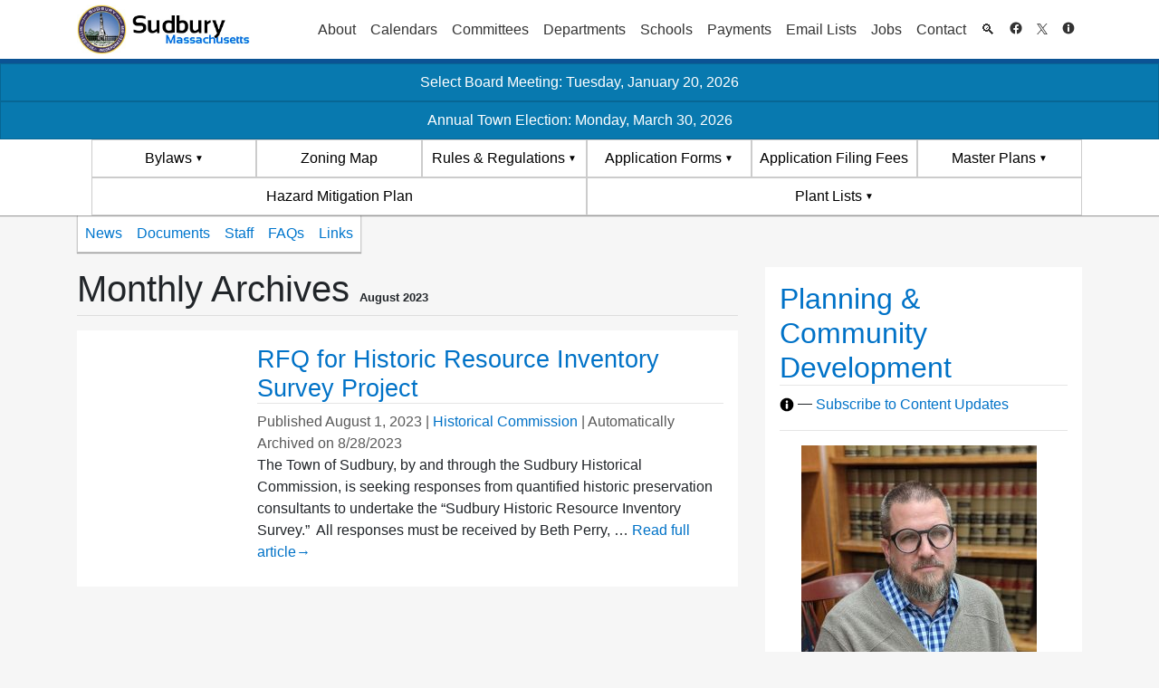

--- FILE ---
content_type: text/html; charset=UTF-8
request_url: https://sudbury.ma.us/pcd/2023/08/
body_size: 17563
content:
<!DOCTYPE HTML>
<!--[if IE 6]>
<html id="ie6" lang="en-US">
<![endif]-->
<!--[if IE 7]>
<html id="ie7" lang="en-US">
<![endif]-->
<!--[if IE 8]>
<html id="ie8" lang="en-US">
<![endif]-->
<!--[if !(IE 6) | !(IE 7) | !(IE 8)  ]><!-->
<html lang="en-US">
<!--<![endif]-->
<head>
	<meta charset="UTF-8" />
	<meta name="viewport" content="width=device-width, initial-scale=1, shrink-to-fit=no">
	<title>August &raquo; 2023 &raquo; Planning &amp; Community Development</title>
	<!-- Pingbacks and other meta info -->
	<link rel="profile" href="http://gmpg.org/xfn/11" />
	<link rel="pingback" href="https://sudbury.ma.us/pcd/xmlrpc.php" />

	<!-- Icons and Logos -->
	<link rel="shortcut icon"
		  href="https://sudbury.ma.us/pcd/wp-content/themes/sudbury/img/favicon.png?v=ed-last.2313"
		  type="image/x-icon" />
	<link rel="apple-touch-icon"
		  href="https://sudbury.ma.us/pcd/wp-content/themes/sudbury/img/apple-touch-icon.png?v=ed-last.2313 " />
	<link rel="apple-touch-icon" sizes="57x57"
		  href="https://sudbury.ma.us/pcd/wp-content/themes/sudbury/img/apple-touch-icon-57x57.png?v=ed-last.2313 " />
	<link rel="apple-touch-icon" sizes="72x72"
		  href="https://sudbury.ma.us/pcd/wp-content/themes/sudbury/img/apple-touch-icon-72x72.png?v=ed-last.2313 " />
	<link rel="apple-touch-icon" sizes="76x76"
		  href="https://sudbury.ma.us/pcd/wp-content/themes/sudbury/img/apple-touch-icon-76x76.png?v=ed-last.2313 " />
	<link rel="apple-touch-icon" sizes="114x114"
		  href="https://sudbury.ma.us/pcd/wp-content/themes/sudbury/img/apple-touch-icon-114x114.png?v=ed-last.2313 " />
	<link rel="apple-touch-icon" sizes="120x120"
		  href="https://sudbury.ma.us/pcd/wp-content/themes/sudbury/img/apple-touch-icon-120x120.png?v=ed-last.2313 " />
	<link rel="apple-touch-icon" sizes="144x144"
		  href="https://sudbury.ma.us/pcd/wp-content/themes/sudbury/img/apple-touch-icon-144x144.png?v=ed-last.2313 " />
	<link rel="apple-touch-icon" sizes="152x152"
		  href="https://sudbury.ma.us/pcd/wp-content/themes/sudbury/img/apple-touch-icon-152x152.png?v=ed-last.2313 " />

<!-- Google tag (gtag.js) -->
<script async defer src="https://www.googletagmanager.com/gtag/js?id=G-FEKXHEEHEE" type="c522368365f8b072cda2b718-text/javascript"></script>
<script type="c522368365f8b072cda2b718-text/javascript">
window.dataLayer = window.dataLayer || [];
function gtag(){dataLayer.push(arguments);}
gtag('js', new Date());

gtag('config', 'G-FEKXHEEHEE');
</script>
	<!-- Google Analytics Code -->	<script type="c522368365f8b072cda2b718-text/javascript">

		var _gaq = _gaq || [];
		_gaq.push(['_setAccount', 'UA-29857741-1']);
		_gaq.push(['_setDomainName', 'sudbury.ma.us']);
		_gaq.push(['_setAllowLinker', true]);
		_gaq.push(['_trackPageview']);

		(function () {
			var ga = document.createElement('script');
			ga.type = 'text/javascript';
			ga.async = true;
			ga.src = ('https:' == document.location.protocol ? 'https://ssl' : 'http://www') + '.google-analytics.com/ga.js';
			var s = document.getElementsByTagName('script')[0];
			s.parentNode.insertBefore(ga, s);
		})();

	</script>
	<!-- /Google Analytics Code -->

	<!-- SEO Meta -->
		
	<title>August 2023 &#8211; Planning &amp; Community Development</title>
<meta name='robots' content='max-image-preview:large' />
<link rel='dns-prefetch' href='//sudbury.ma.us' />
<link rel="alternate" type="application/rss+xml" title="Planning &amp; Community Development &raquo; Feed" href="https://sudbury.ma.us/pcd/feed/" />
<link rel="alternate" type="application/rss+xml" title="Planning &amp; Community Development &raquo; Comments Feed" href="https://sudbury.ma.us/pcd/comments/feed/" />
<link rel='stylesheet' id='wp-block-library-css' href='https://sudbury.ma.us/pcd/wp-includes/css/dist/block-library/style.min.css?ver=6.1.1' type='text/css' media='all' />
<link rel='stylesheet' id='classic-theme-styles-css' href='https://sudbury.ma.us/pcd/wp-includes/css/classic-themes.min.css?ver=1' type='text/css' media='all' />
<style id='global-styles-inline-css' type='text/css'>
body{--wp--preset--color--black: #000000;--wp--preset--color--cyan-bluish-gray: #abb8c3;--wp--preset--color--white: #ffffff;--wp--preset--color--pale-pink: #f78da7;--wp--preset--color--vivid-red: #cf2e2e;--wp--preset--color--luminous-vivid-orange: #ff6900;--wp--preset--color--luminous-vivid-amber: #fcb900;--wp--preset--color--light-green-cyan: #7bdcb5;--wp--preset--color--vivid-green-cyan: #00d084;--wp--preset--color--pale-cyan-blue: #8ed1fc;--wp--preset--color--vivid-cyan-blue: #0693e3;--wp--preset--color--vivid-purple: #9b51e0;--wp--preset--gradient--vivid-cyan-blue-to-vivid-purple: linear-gradient(135deg,rgba(6,147,227,1) 0%,rgb(155,81,224) 100%);--wp--preset--gradient--light-green-cyan-to-vivid-green-cyan: linear-gradient(135deg,rgb(122,220,180) 0%,rgb(0,208,130) 100%);--wp--preset--gradient--luminous-vivid-amber-to-luminous-vivid-orange: linear-gradient(135deg,rgba(252,185,0,1) 0%,rgba(255,105,0,1) 100%);--wp--preset--gradient--luminous-vivid-orange-to-vivid-red: linear-gradient(135deg,rgba(255,105,0,1) 0%,rgb(207,46,46) 100%);--wp--preset--gradient--very-light-gray-to-cyan-bluish-gray: linear-gradient(135deg,rgb(238,238,238) 0%,rgb(169,184,195) 100%);--wp--preset--gradient--cool-to-warm-spectrum: linear-gradient(135deg,rgb(74,234,220) 0%,rgb(151,120,209) 20%,rgb(207,42,186) 40%,rgb(238,44,130) 60%,rgb(251,105,98) 80%,rgb(254,248,76) 100%);--wp--preset--gradient--blush-light-purple: linear-gradient(135deg,rgb(255,206,236) 0%,rgb(152,150,240) 100%);--wp--preset--gradient--blush-bordeaux: linear-gradient(135deg,rgb(254,205,165) 0%,rgb(254,45,45) 50%,rgb(107,0,62) 100%);--wp--preset--gradient--luminous-dusk: linear-gradient(135deg,rgb(255,203,112) 0%,rgb(199,81,192) 50%,rgb(65,88,208) 100%);--wp--preset--gradient--pale-ocean: linear-gradient(135deg,rgb(255,245,203) 0%,rgb(182,227,212) 50%,rgb(51,167,181) 100%);--wp--preset--gradient--electric-grass: linear-gradient(135deg,rgb(202,248,128) 0%,rgb(113,206,126) 100%);--wp--preset--gradient--midnight: linear-gradient(135deg,rgb(2,3,129) 0%,rgb(40,116,252) 100%);--wp--preset--duotone--dark-grayscale: url('#wp-duotone-dark-grayscale');--wp--preset--duotone--grayscale: url('#wp-duotone-grayscale');--wp--preset--duotone--purple-yellow: url('#wp-duotone-purple-yellow');--wp--preset--duotone--blue-red: url('#wp-duotone-blue-red');--wp--preset--duotone--midnight: url('#wp-duotone-midnight');--wp--preset--duotone--magenta-yellow: url('#wp-duotone-magenta-yellow');--wp--preset--duotone--purple-green: url('#wp-duotone-purple-green');--wp--preset--duotone--blue-orange: url('#wp-duotone-blue-orange');--wp--preset--font-size--small: 13px;--wp--preset--font-size--medium: 20px;--wp--preset--font-size--large: 36px;--wp--preset--font-size--x-large: 42px;--wp--preset--spacing--20: 0.44rem;--wp--preset--spacing--30: 0.67rem;--wp--preset--spacing--40: 1rem;--wp--preset--spacing--50: 1.5rem;--wp--preset--spacing--60: 2.25rem;--wp--preset--spacing--70: 3.38rem;--wp--preset--spacing--80: 5.06rem;}:where(.is-layout-flex){gap: 0.5em;}body .is-layout-flow > .alignleft{float: left;margin-inline-start: 0;margin-inline-end: 2em;}body .is-layout-flow > .alignright{float: right;margin-inline-start: 2em;margin-inline-end: 0;}body .is-layout-flow > .aligncenter{margin-left: auto !important;margin-right: auto !important;}body .is-layout-constrained > .alignleft{float: left;margin-inline-start: 0;margin-inline-end: 2em;}body .is-layout-constrained > .alignright{float: right;margin-inline-start: 2em;margin-inline-end: 0;}body .is-layout-constrained > .aligncenter{margin-left: auto !important;margin-right: auto !important;}body .is-layout-constrained > :where(:not(.alignleft):not(.alignright):not(.alignfull)){max-width: var(--wp--style--global--content-size);margin-left: auto !important;margin-right: auto !important;}body .is-layout-constrained > .alignwide{max-width: var(--wp--style--global--wide-size);}body .is-layout-flex{display: flex;}body .is-layout-flex{flex-wrap: wrap;align-items: center;}body .is-layout-flex > *{margin: 0;}:where(.wp-block-columns.is-layout-flex){gap: 2em;}.has-black-color{color: var(--wp--preset--color--black) !important;}.has-cyan-bluish-gray-color{color: var(--wp--preset--color--cyan-bluish-gray) !important;}.has-white-color{color: var(--wp--preset--color--white) !important;}.has-pale-pink-color{color: var(--wp--preset--color--pale-pink) !important;}.has-vivid-red-color{color: var(--wp--preset--color--vivid-red) !important;}.has-luminous-vivid-orange-color{color: var(--wp--preset--color--luminous-vivid-orange) !important;}.has-luminous-vivid-amber-color{color: var(--wp--preset--color--luminous-vivid-amber) !important;}.has-light-green-cyan-color{color: var(--wp--preset--color--light-green-cyan) !important;}.has-vivid-green-cyan-color{color: var(--wp--preset--color--vivid-green-cyan) !important;}.has-pale-cyan-blue-color{color: var(--wp--preset--color--pale-cyan-blue) !important;}.has-vivid-cyan-blue-color{color: var(--wp--preset--color--vivid-cyan-blue) !important;}.has-vivid-purple-color{color: var(--wp--preset--color--vivid-purple) !important;}.has-black-background-color{background-color: var(--wp--preset--color--black) !important;}.has-cyan-bluish-gray-background-color{background-color: var(--wp--preset--color--cyan-bluish-gray) !important;}.has-white-background-color{background-color: var(--wp--preset--color--white) !important;}.has-pale-pink-background-color{background-color: var(--wp--preset--color--pale-pink) !important;}.has-vivid-red-background-color{background-color: var(--wp--preset--color--vivid-red) !important;}.has-luminous-vivid-orange-background-color{background-color: var(--wp--preset--color--luminous-vivid-orange) !important;}.has-luminous-vivid-amber-background-color{background-color: var(--wp--preset--color--luminous-vivid-amber) !important;}.has-light-green-cyan-background-color{background-color: var(--wp--preset--color--light-green-cyan) !important;}.has-vivid-green-cyan-background-color{background-color: var(--wp--preset--color--vivid-green-cyan) !important;}.has-pale-cyan-blue-background-color{background-color: var(--wp--preset--color--pale-cyan-blue) !important;}.has-vivid-cyan-blue-background-color{background-color: var(--wp--preset--color--vivid-cyan-blue) !important;}.has-vivid-purple-background-color{background-color: var(--wp--preset--color--vivid-purple) !important;}.has-black-border-color{border-color: var(--wp--preset--color--black) !important;}.has-cyan-bluish-gray-border-color{border-color: var(--wp--preset--color--cyan-bluish-gray) !important;}.has-white-border-color{border-color: var(--wp--preset--color--white) !important;}.has-pale-pink-border-color{border-color: var(--wp--preset--color--pale-pink) !important;}.has-vivid-red-border-color{border-color: var(--wp--preset--color--vivid-red) !important;}.has-luminous-vivid-orange-border-color{border-color: var(--wp--preset--color--luminous-vivid-orange) !important;}.has-luminous-vivid-amber-border-color{border-color: var(--wp--preset--color--luminous-vivid-amber) !important;}.has-light-green-cyan-border-color{border-color: var(--wp--preset--color--light-green-cyan) !important;}.has-vivid-green-cyan-border-color{border-color: var(--wp--preset--color--vivid-green-cyan) !important;}.has-pale-cyan-blue-border-color{border-color: var(--wp--preset--color--pale-cyan-blue) !important;}.has-vivid-cyan-blue-border-color{border-color: var(--wp--preset--color--vivid-cyan-blue) !important;}.has-vivid-purple-border-color{border-color: var(--wp--preset--color--vivid-purple) !important;}.has-vivid-cyan-blue-to-vivid-purple-gradient-background{background: var(--wp--preset--gradient--vivid-cyan-blue-to-vivid-purple) !important;}.has-light-green-cyan-to-vivid-green-cyan-gradient-background{background: var(--wp--preset--gradient--light-green-cyan-to-vivid-green-cyan) !important;}.has-luminous-vivid-amber-to-luminous-vivid-orange-gradient-background{background: var(--wp--preset--gradient--luminous-vivid-amber-to-luminous-vivid-orange) !important;}.has-luminous-vivid-orange-to-vivid-red-gradient-background{background: var(--wp--preset--gradient--luminous-vivid-orange-to-vivid-red) !important;}.has-very-light-gray-to-cyan-bluish-gray-gradient-background{background: var(--wp--preset--gradient--very-light-gray-to-cyan-bluish-gray) !important;}.has-cool-to-warm-spectrum-gradient-background{background: var(--wp--preset--gradient--cool-to-warm-spectrum) !important;}.has-blush-light-purple-gradient-background{background: var(--wp--preset--gradient--blush-light-purple) !important;}.has-blush-bordeaux-gradient-background{background: var(--wp--preset--gradient--blush-bordeaux) !important;}.has-luminous-dusk-gradient-background{background: var(--wp--preset--gradient--luminous-dusk) !important;}.has-pale-ocean-gradient-background{background: var(--wp--preset--gradient--pale-ocean) !important;}.has-electric-grass-gradient-background{background: var(--wp--preset--gradient--electric-grass) !important;}.has-midnight-gradient-background{background: var(--wp--preset--gradient--midnight) !important;}.has-small-font-size{font-size: var(--wp--preset--font-size--small) !important;}.has-medium-font-size{font-size: var(--wp--preset--font-size--medium) !important;}.has-large-font-size{font-size: var(--wp--preset--font-size--large) !important;}.has-x-large-font-size{font-size: var(--wp--preset--font-size--x-large) !important;}
.wp-block-navigation a:where(:not(.wp-element-button)){color: inherit;}
:where(.wp-block-columns.is-layout-flex){gap: 2em;}
.wp-block-pullquote{font-size: 1.5em;line-height: 1.6;}
</style>
<link rel='stylesheet' id='events-manager-css' href='https://sudbury.ma.us/pcd/wp-content/plugins/events-manager/includes/css/events_manager.css?ver=5.95' type='text/css' media='all' />
<link rel='stylesheet' id='sudbury-everywhere-css-css' href='https://sudbury.ma.us/pcd/wp-content/plugins/the-sudbury-plugin/everywhere.css?ver=6.1.1' type='text/css' media='all' />
<link rel='stylesheet' id='wp-fullcalendar-css' href='https://sudbury.ma.us/pcd/wp-content/plugins/wp-fullcalendar/includes/css/main.css?ver=1.4.1' type='text/css' media='all' />
<link rel='stylesheet' id='wp-fullcalendar-tippy-light-border-css' href='https://sudbury.ma.us/pcd/wp-content/plugins/wp-fullcalendar/includes/css/tippy/light-border.css?ver=1.4.1' type='text/css' media='all' />
<link rel='stylesheet' id='jquery-ui-css' href='https://sudbury.ma.us/pcd/wp-content/plugins/wp-fullcalendar/includes/css/jquery-ui/ui-lightness/jquery-ui.min.css?ver=1.4.1' type='text/css' media='all' />
<link rel='stylesheet' id='jquery-ui-theme-css' href='https://sudbury.ma.us/pcd/wp-content/plugins/wp-fullcalendar/includes/css/jquery-ui/ui-lightness/theme.css?ver=1.4.1' type='text/css' media='all' />
<link rel='stylesheet' id='sudbury_bootstrap-css' href='https://sudbury.ma.us/pcd/wp-content/themes/sudbury/bootstrap-4.1.1/dist/css/bootstrap.min.css?ver=ed-last.2313' type='text/css' media='all' />
<link rel='stylesheet' id='sudbury_style-css' href='https://sudbury.ma.us/pcd/wp-content/themes/sudbury/style.css?ver=ed-last.2313' type='text/css' media='all' />
<link rel='stylesheet' id='sudbury_legacy-css' href='https://sudbury.ma.us/pcd/wp-content/themes/sudbury/legacy.css?ver=ed-last.2313' type='text/css' media='all' />
<script type="c522368365f8b072cda2b718-text/javascript" src='https://sudbury.ma.us/pcd/wp-includes/js/jquery/jquery.min.js?ver=3.6.1' id='jquery-core-js'></script>
<script type="c522368365f8b072cda2b718-text/javascript" src='https://sudbury.ma.us/pcd/wp-includes/js/jquery/jquery-migrate.min.js?ver=3.3.2' id='jquery-migrate-js'></script>
<script type="c522368365f8b072cda2b718-text/javascript" src='https://sudbury.ma.us/pcd/wp-includes/js/jquery/ui/core.min.js?ver=1.13.2' id='jquery-ui-core-js'></script>
<script type="c522368365f8b072cda2b718-text/javascript" src='https://sudbury.ma.us/pcd/wp-includes/js/jquery/ui/mouse.min.js?ver=1.13.2' id='jquery-ui-mouse-js'></script>
<script type="c522368365f8b072cda2b718-text/javascript" src='https://sudbury.ma.us/pcd/wp-includes/js/jquery/ui/sortable.min.js?ver=1.13.2' id='jquery-ui-sortable-js'></script>
<script type="c522368365f8b072cda2b718-text/javascript" src='https://sudbury.ma.us/pcd/wp-includes/js/jquery/ui/datepicker.min.js?ver=1.13.2' id='jquery-ui-datepicker-js'></script>
<script type="c522368365f8b072cda2b718-text/javascript" id='jquery-ui-datepicker-js-after'>
jQuery(function(jQuery){jQuery.datepicker.setDefaults({"closeText":"Close","currentText":"Today","monthNames":["January","February","March","April","May","June","July","August","September","October","November","December"],"monthNamesShort":["Jan","Feb","Mar","Apr","May","Jun","Jul","Aug","Sep","Oct","Nov","Dec"],"nextText":"Next","prevText":"Previous","dayNames":["Sunday","Monday","Tuesday","Wednesday","Thursday","Friday","Saturday"],"dayNamesShort":["Sun","Mon","Tue","Wed","Thu","Fri","Sat"],"dayNamesMin":["S","M","T","W","T","F","S"],"dateFormat":"MM d, yy","firstDay":0,"isRTL":false});});
</script>
<script type="c522368365f8b072cda2b718-text/javascript" src='https://sudbury.ma.us/pcd/wp-includes/js/jquery/ui/menu.min.js?ver=1.13.2' id='jquery-ui-menu-js'></script>
<script type="c522368365f8b072cda2b718-text/javascript" src='https://sudbury.ma.us/pcd/wp-includes/js/dist/vendor/regenerator-runtime.min.js?ver=0.13.9' id='regenerator-runtime-js'></script>
<script type="c522368365f8b072cda2b718-text/javascript" src='https://sudbury.ma.us/pcd/wp-includes/js/dist/vendor/wp-polyfill.min.js?ver=3.15.0' id='wp-polyfill-js'></script>
<script type="c522368365f8b072cda2b718-text/javascript" src='https://sudbury.ma.us/pcd/wp-includes/js/dist/dom-ready.min.js?ver=392bdd43726760d1f3ca' id='wp-dom-ready-js'></script>
<script type="c522368365f8b072cda2b718-text/javascript" src='https://sudbury.ma.us/pcd/wp-includes/js/dist/hooks.min.js?ver=4169d3cf8e8d95a3d6d5' id='wp-hooks-js'></script>
<script type="c522368365f8b072cda2b718-text/javascript" src='https://sudbury.ma.us/pcd/wp-includes/js/dist/i18n.min.js?ver=9e794f35a71bb98672ae' id='wp-i18n-js'></script>
<script type="c522368365f8b072cda2b718-text/javascript" id='wp-i18n-js-after'>
wp.i18n.setLocaleData( { 'text direction\u0004ltr': [ 'ltr' ] } );
</script>
<script type="c522368365f8b072cda2b718-text/javascript" src='https://sudbury.ma.us/pcd/wp-includes/js/dist/a11y.min.js?ver=ecce20f002eda4c19664' id='wp-a11y-js'></script>
<script type="c522368365f8b072cda2b718-text/javascript" id='jquery-ui-autocomplete-js-extra'>
/* <![CDATA[ */
var uiAutocompleteL10n = {"noResults":"No results found.","oneResult":"1 result found. Use up and down arrow keys to navigate.","manyResults":"%d results found. Use up and down arrow keys to navigate.","itemSelected":"Item selected."};
/* ]]> */
</script>
<script type="c522368365f8b072cda2b718-text/javascript" src='https://sudbury.ma.us/pcd/wp-includes/js/jquery/ui/autocomplete.min.js?ver=1.13.2' id='jquery-ui-autocomplete-js'></script>
<script type="c522368365f8b072cda2b718-text/javascript" src='https://sudbury.ma.us/pcd/wp-includes/js/jquery/ui/resizable.min.js?ver=1.13.2' id='jquery-ui-resizable-js'></script>
<script type="c522368365f8b072cda2b718-text/javascript" src='https://sudbury.ma.us/pcd/wp-includes/js/jquery/ui/draggable.min.js?ver=1.13.2' id='jquery-ui-draggable-js'></script>
<script type="c522368365f8b072cda2b718-text/javascript" src='https://sudbury.ma.us/pcd/wp-includes/js/jquery/ui/controlgroup.min.js?ver=1.13.2' id='jquery-ui-controlgroup-js'></script>
<script type="c522368365f8b072cda2b718-text/javascript" src='https://sudbury.ma.us/pcd/wp-includes/js/jquery/ui/checkboxradio.min.js?ver=1.13.2' id='jquery-ui-checkboxradio-js'></script>
<script type="c522368365f8b072cda2b718-text/javascript" src='https://sudbury.ma.us/pcd/wp-includes/js/jquery/ui/button.min.js?ver=1.13.2' id='jquery-ui-button-js'></script>
<script type="c522368365f8b072cda2b718-text/javascript" src='https://sudbury.ma.us/pcd/wp-includes/js/jquery/ui/dialog.min.js?ver=1.13.2' id='jquery-ui-dialog-js'></script>
<script type="c522368365f8b072cda2b718-text/javascript" id='events-manager-js-extra'>
/* <![CDATA[ */
var EM = {"ajaxurl":"https:\/\/sudbury.ma.us\/pcd\/wp-admin\/admin-ajax.php","locationajaxurl":"https:\/\/sudbury.ma.us\/pcd\/wp-admin\/admin-ajax.php?action=locations_search","firstDay":"0","locale":"en","dateFormat":"mm\/dd\/yy","ui_css":"https:\/\/sudbury.ma.us\/pcd\/wp-content\/plugins\/events-manager\/includes\/css\/jquery-ui.min.css","show24hours":"","is_ssl":"1","google_maps_api":"AIzaSyBWmjDHOWwNxPZnBz9EPJitcUQ5K1DHyGA","bookingInProgress":"Please wait while the booking is being submitted.","tickets_save":"Save Ticket","bookingajaxurl":"https:\/\/sudbury.ma.us\/pcd\/wp-admin\/admin-ajax.php","bookings_export_save":"Export Bookings","bookings_settings_save":"Save Settings","booking_delete":"Are you sure you want to delete?","booking_offset":"30","bb_full":"Sold Out","bb_book":"Book Now","bb_booking":"Booking...","bb_booked":"Booking Submitted","bb_error":"Booking Error. Try again?","bb_cancel":"Cancel","bb_canceling":"Canceling...","bb_cancelled":"Cancelled","bb_cancel_error":"Cancellation Error. Try again?","txt_search":"Search","txt_searching":"Searching...","txt_loading":"Loading..."};
/* ]]> */
</script>
<script type="c522368365f8b072cda2b718-text/javascript" src='https://sudbury.ma.us/pcd/wp-content/plugins/events-manager/includes/js/events-manager.js?ver=5.95' id='events-manager-js'></script>
<script type="c522368365f8b072cda2b718-text/javascript" id='sudbury_plugin_js-js-extra'>
/* <![CDATA[ */
var wpApiSettings = {"root":"https:\/\/sudbury.ma.us\/pcd\/wp-json\/","nonce":"18b3e82290"};
/* ]]> */
</script>
<script type="c522368365f8b072cda2b718-text/javascript" src='https://sudbury.ma.us/pcd/wp-content/plugins/the-sudbury-plugin/sudbury-plugin.js?ver=ed-last.2313' id='sudbury_plugin_js-js'></script>
<script type="c522368365f8b072cda2b718-text/javascript" src='https://sudbury.ma.us/pcd/wp-includes/js/jquery/ui/selectmenu.min.js?ver=1.13.2' id='jquery-ui-selectmenu-js'></script>
<script type="c522368365f8b072cda2b718-text/javascript" src='https://sudbury.ma.us/pcd/wp-includes/js/jquery/ui/tooltip.min.js?ver=1.13.2' id='jquery-ui-tooltip-js'></script>
<script type="c522368365f8b072cda2b718-text/javascript" src='https://sudbury.ma.us/pcd/wp-includes/js/dist/vendor/moment.min.js?ver=2.29.4' id='moment-js'></script>
<script type="c522368365f8b072cda2b718-text/javascript" id='moment-js-after'>
moment.updateLocale( 'en_US', {"months":["January","February","March","April","May","June","July","August","September","October","November","December"],"monthsShort":["Jan","Feb","Mar","Apr","May","Jun","Jul","Aug","Sep","Oct","Nov","Dec"],"weekdays":["Sunday","Monday","Tuesday","Wednesday","Thursday","Friday","Saturday"],"weekdaysShort":["Sun","Mon","Tue","Wed","Thu","Fri","Sat"],"week":{"dow":0},"longDateFormat":{"LT":"g:i a","LTS":null,"L":null,"LL":"F j, Y","LLL":"F j, Y g:i a","LLLL":null}} );
</script>
<script type="c522368365f8b072cda2b718-text/javascript" id='wp-fullcalendar-js-extra'>
/* <![CDATA[ */
var WPFC = {"ajaxurl":"https:\/\/sudbury.ma.us\/pcd\/wp-admin\/admin-ajax.php?action=WP_FullCalendar","firstDay":"0","wpfc_theme":"jquery-ui","wpfc_limit":"3","wpfc_limit_txt":"more ...","timeFormat":"h(:mm)t","defaultView":"month","weekends":"true","header":{"left":"prev,next today","center":"title","right":"month,basicWeek,basicDay"},"wpfc_qtips":"1","tippy_theme":"light-border","tippy_placement":"bottom","tippy_loading":"Loading..."};
/* ]]> */
</script>
<script type="c522368365f8b072cda2b718-text/javascript" src='https://sudbury.ma.us/pcd/wp-content/plugins/wp-fullcalendar/includes/js/main.js?ver=1.4.1' id='wp-fullcalendar-js'></script>
<link rel="https://api.w.org/" href="https://sudbury.ma.us/pcd/wp-json/" /><link rel="EditURI" type="application/rsd+xml" title="RSD" href="https://sudbury.ma.us/pcd/xmlrpc.php?rsd" />
<link rel="wlwmanifest" type="application/wlwmanifest+xml" href="https://sudbury.ma.us/pcd/wp-includes/wlwmanifest.xml" />
<meta name="generator" content="WordPress 6.1.1" />
<style type="text/css">
label[for="attachment_caption"], #attachment_caption { display:none; }
</style>            <style type="text/css" id="custom-background-css">
                #header {
                    background-color: #fff;
                    background-repeat: repeat;
                    background-position: left;
                    background-attachment: scroll;
                }
            </style>
			<style>.show_if_logged_out {opacity:1}.hide_if_logged_out {opacity:0}</style><!--[if lt IE 9]><script src="//html5shim.googlecode.com/svn/trunk/html5.js"></script><![endif]--><style id="sccss"></style>	<link rel="stylesheet" href="https://sudbury.ma.us/pcd/wp-content/themes/sudbury/fontawesome/v5.13.1/css/all.css" integrity="sha384-xxzQGERXS00kBmZW/6qxqJPyxW3UR0BPsL4c8ILaIWXva5kFi7TxkIIaMiKtqV1Q" crossorigin="anonymous" />



	<!-- Misc javascript -->
	<script type="c522368365f8b072cda2b718-text/javascript">
		// Set aria-label for certain widgets: recent posts, internal menu, town events, search, projects
		window.onload = function() {
			var posts = document.getElementsByClassName("widget_recent_entries");
			for (let i = 0; i < posts.length; i++) {
				posts[i].ariaLabel = "Recent News";
			}

			var menus = document.getElementsByClassName("widget_internal_menu");
			for (let i = 0; i < menus.length; i++) {
				menus[i].ariaLabel = "Internal Menu";
			}

			try { document.getElementById("text-5").ariaLabel = "Events"; }
			catch (e) {}

			var searches = document.getElementsByClassName("widget_search");
			for (let i = 0; i < searches.length; i++) {
				searches[i].ariaLabel = "Search";
			}

			try {document.getElementById("nav_menu-2").ariaLabel = "Projects";}
			catch (e) {}
			
		}
		
	</script>

</head>


<body class="archive date">

<a href="#main-col" id="skip_to_content" tabindex="0">Skip to Content</a>

<header id="header">
	<!-- Start First Header Section -->
	


	<div id="header-top" class="navbar navbar-expand-lg navbar-light">
		<div class="container-fluid container-fluid-xl">
			
							<a class="navbar-brand"
				   href="/" id="logo"
				   title="Back to Site Homepage"><img
						src="https://sudbury.ma.us/pcd/wp-content/themes/sudbury/images/header2.jpg"
						alt="Sudbury, Massachusetts - Back to Site Homepage" /></a>
			<noscript><p class="navbar-toggler">To use navigation menus, please switch to desktop mode or enable JavaScript.</p></noscript>
			<button class="navbar-toggler" type="button" data-toggle="collapse" data-target="#primary-nav" aria-controls="primary-nav" aria-expanded="false" aria-label="Toggle navigation">
				Main Menu <span class="navbar-toggler-icon"></span>
			</button>
			<div id="primary-nav" class="collapse navbar-collapse justify-content-end"><ul id="menu-primary-menu" class="primary-menu nav navbar-nav"><li  id="menu-item-12" class="menu-item menu-item-type-custom menu-item-object-custom menu-item-has-children nav-item nav-item-12"><a title="5" href="#menu-item-12" class="nav-link" aria-haspopup="true" aria-expanded="false">About</a>
<ul class="sub-menu depth_0">
	<li  id="menu-item-13" class="menu-item menu-item-type-custom menu-item-object-custom menu-item-has-children nav-item nav-item-13 sub-menu"><h2 class="" aria-haspopup="true">Town Government</h2>
	<ul class="sub-menu depth_1">
		<li  id="menu-item-14" class="menu-item menu-item-type-custom menu-item-object-custom nav-item nav-item-14"><a class="" href="/officials" class="nav-link">Town Officials</a></li>
		<li  id="menu-item-16" class="menu-item menu-item-type-custom menu-item-object-custom nav-item nav-item-16"><a class="" href="/legislators/" class="nav-link">State and Federal Representatives</a></li>
		<li  id="menu-item-17" class="menu-item menu-item-type-custom menu-item-object-custom nav-item nav-item-17"><a class="" href="/elections/" class="nav-link">Election Results Archive</a></li>
		<li  id="menu-item-4549" class="menu-item menu-item-type-custom menu-item-object-custom nav-item nav-item-4549"><a class="" href="https://sudbury.ma.us/directories/telephone-directory/" class="nav-link">Telephone Directory</a></li>
	</ul>
</li>
	<li  id="menu-item-23" class="menu-item menu-item-type-custom menu-item-object-custom menu-item-has-children nav-item nav-item-23 sub-menu"><h2 class="" aria-haspopup="true">Sudbury Maps</h2>
	<ul class="sub-menu depth_1">
		<li  id="menu-item-25" class="menu-item menu-item-type-custom menu-item-object-custom nav-item nav-item-25"><a class="" href="http://sudbury.ma.us/mapsonline" class="nav-link">Sudbury MapsOnline</a></li>
		<li  id="menu-item-26" class="menu-item menu-item-type-custom menu-item-object-custom nav-item nav-item-26"><a class="" href="https://legacy.sudbury.ma.us/archives/history/maps.htm" class="nav-link">Historic Maps</a></li>
		<li  id="menu-item-27" class="menu-item menu-item-type-custom menu-item-object-custom nav-item nav-item-27"><a class="" target="_blank" href="https://sudbury.ma.us/conservation_lands" class="nav-link">Conservation Land Maps</a></li>
		<li  id="menu-item-28" class="menu-item menu-item-type-custom menu-item-object-custom nav-item nav-item-28"><a class="" href="http://sudbury.ma.us/documents/download.asp?id=6580" class="nav-link">Precinct Map</a></li>
		<li  id="menu-item-29" class="menu-item menu-item-type-custom menu-item-object-custom nav-item nav-item-29"><a class="" href="https://sudbury.ma.us/all-documents/?category=maps" class="nav-link">Zoning and Buildout Maps</a></li>
	</ul>
</li>
	<li  id="menu-item-30" class="menu-item menu-item-type-custom menu-item-object-custom menu-item-has-children nav-item nav-item-30 sub-menu"><h2 class="" aria-haspopup="true">Interesting Facts</h2>
	<ul class="sub-menu depth_1">
		<li  id="menu-item-31" class="menu-item menu-item-type-custom menu-item-object-custom nav-item nav-item-31"><a class="" href="https://sudbury.ma.us/glance/" class="nav-link">Sudbury Community Profile</a></li>
		<li  id="menu-item-32" class="menu-item menu-item-type-custom menu-item-object-custom nav-item nav-item-32"><a class="" href="https://sudbury.ma.us/treasurer/?p=80" class="nav-link">Sudbury Trust Funds (PDF)</a></li>
		<li  id="menu-item-34" class="menu-item menu-item-type-custom menu-item-object-custom nav-item nav-item-34"><a class="" href="https://www.communitypreservation.org/about" class="nav-link">Community Preservation Act Information</a></li>
		<li  id="menu-item-5105" class="menu-item menu-item-type-custom menu-item-object-custom nav-item nav-item-5105"><a class="" href="https://sudbury.ma.us/aroundtown/" class="nav-link">Around Town (Activities)</a></li>
	</ul>
</li>
	<li  id="menu-item-35" class="menu-item menu-item-type-custom menu-item-object-custom menu-item-has-children nav-item nav-item-35 sub-menu"><h2 class="" aria-haspopup="true">Town Multimedia</h2>
	<ul class="sub-menu depth_1">
		<li  id="menu-item-36" class="menu-item menu-item-type-custom menu-item-object-custom nav-item nav-item-36"><a class="" href="http://sudbury.ma.us/about/gallery/gallerylist.asp" class="nav-link">Media Galleries</a></li>
		<li  id="menu-item-37" class="menu-item menu-item-type-custom menu-item-object-custom nav-item nav-item-37"><a class="" href="http://sudbury.ma.us/graphics/frontpagepics/default.asp" class="nav-link">Seasonal Images</a></li>
		<li  id="menu-item-38" class="menu-item menu-item-type-custom menu-item-object-custom nav-item nav-item-38"><a class="" href="https://sudbury.ma.us/townmeeting/audio/" class="nav-link">Town Meeting Recordings</a></li>
		<li  id="menu-item-39" class="menu-item menu-item-type-custom menu-item-object-custom nav-item nav-item-39"><a class="" href="https://www.sudburytv.org/how-to-watch.html" class="nav-link">Sudbury Public Access Programming</a></li>
	</ul>
</li>
	<li  id="menu-item-40" class="menu-item menu-item-type-custom menu-item-object-custom menu-item-has-children nav-item nav-item-40 sub-menu"><h2 class="" aria-haspopup="true">Historical Info</h2>
	<ul class="sub-menu depth_1">
		<li  id="menu-item-41" class="menu-item menu-item-type-custom menu-item-object-custom nav-item nav-item-41"><a class="" href="http://sudbury.ma.us/HistoricDistricts/" class="nav-link">Historic Districts Commission</a></li>
		<li  id="menu-item-42" class="menu-item menu-item-type-custom menu-item-object-custom nav-item nav-item-42"><a class="" href="http://sudbury.ma.us/HistoricalCommission/" class="nav-link">Historical Commission</a></li>
		<li  id="menu-item-43" class="menu-item menu-item-type-custom menu-item-object-custom nav-item nav-item-43"><a class="" href="http://sudbury01776.org/" class="nav-link">Historical Society</a></li>
		<li  id="menu-item-44" class="menu-item menu-item-type-custom menu-item-object-custom nav-item nav-item-44"><a class="" href="http://sudbury.ma.us/HistoricalInfoArticles/" class="nav-link">Historic Articles (Informational)</a></li>
		<li  id="menu-item-45" class="menu-item menu-item-type-custom menu-item-object-custom nav-item nav-item-45"><a class="" href="http://www.sudbury01776.org/tour.html" class="nav-link">Historic Sudbury Driving Tour</a></li>
	</ul>
</li>
</ul>
</li>
<li  id="menu-item-46" class="menu-item menu-item-type-custom menu-item-object-custom menu-item-has-children nav-item nav-item-46"><a href="#menu-item-46" class="nav-link" aria-haspopup="true" aria-expanded="false">Calendars</a>
<ul class="sub-menu depth_0">
	<li  id="menu-item-47" class="menu-item menu-item-type-custom menu-item-object-custom menu-item-has-children nav-item nav-item-47 sub-menu"><h2 class="" aria-haspopup="true">Calendars</h2>
	<ul class="sub-menu depth_1">
		<li  id="menu-item-50" class="menu-item menu-item-type-custom menu-item-object-custom nav-item nav-item-50"><a class="" target="_blank" href="/calendar" class="nav-link">Town Calendar</a></li>
		<li  id="menu-item-51" class="menu-item menu-item-type-custom menu-item-object-custom nav-item nav-item-51"><a class="" target="_blank" href="http://goodnowlibrary.org/calendar/" class="nav-link">Goodnow Library</a></li>
		<li  id="menu-item-5231" class="menu-item menu-item-type-custom menu-item-object-custom nav-item nav-item-5231"><a class="" target="_blank" href="https://sudburyseniorcenter.org/calendar/events/" class="nav-link">Senior Center</a></li>
		<li  id="menu-item-6817" class="menu-item menu-item-type-custom menu-item-object-custom nav-item nav-item-6817"><a class="" href="https://sudbury.ma.us/townmanager/?p=1943" class="nav-link">Camp Sewataro</a></li>
		<li  id="menu-item-52" class="menu-item menu-item-type-custom menu-item-object-custom nav-item nav-item-52"><a class="" target="_blank" href="https://www.sudbury.k12.ma.us/about-our-district/calendar" class="nav-link">K-8 School Calendar</a></li>
		<li  id="menu-item-53" class="menu-item menu-item-type-custom menu-item-object-custom nav-item nav-item-53"><a class="" target="_blank" href="https://www.lsrhs.net/school_calendar" class="nav-link">Lincoln-Sudbury Regional High School Events</a></li>
	</ul>
</li>
	<li  id="menu-item-56" class="menu-item menu-item-type-custom menu-item-object-custom menu-item-has-children nav-item nav-item-56 sub-menu"><h2 class="" aria-haspopup="true">Schedules</h2>
	<ul class="sub-menu depth_1">
		<li  id="menu-item-57" class="menu-item menu-item-type-custom menu-item-object-custom nav-item nav-item-57"><a class="" target="_blank" href="https://www.sudburytv.org/program-schedules.html" class="nav-link">Local (Channel 8/31) Programming</a></li>
		<li  id="menu-item-59" class="menu-item menu-item-type-custom menu-item-object-custom nav-item nav-item-59"><a class="" target="_blank" href="https://www.lsrhs.net/school_calendar" class="nav-link">Lincoln-Sudbury Regional High School</a></li>
	</ul>
</li>
</ul>
</li>
<li  id="menu-item-452" class="menu-item menu-item-type-custom menu-item-object-custom menu-item-has-children nav-item nav-item-452"><a href="#menu-item-452" class="nav-link" aria-haspopup="true" aria-expanded="false">Committees</a>
<ul class="sub-menu depth_0">
	<li  id="menu-item-5375" class="menu-item menu-item-type-custom menu-item-object-custom nav-item nav-item-5375"><a class="" target="_blank" href="https://sudbury.ma.us/selectboardsoffice/?attachment_id=199" class="nav-link"><strong style="color: #000;">Application for Appointment</strong></a></li>
	<li  id="menu-item-587" class="menu-item menu-item-type-custom menu-item-object-custom nav-item nav-item-587"><a class="" href="/agricultural" class="nav-link">Agricultural Commission</a></li>
	<li  id="menu-item-4550" class="menu-item menu-item-type-custom menu-item-object-custom nav-item nav-item-4550"><a class="" href="https://sudbury.ma.us/boardofassessors/" class="nav-link">Board of Assessors</a></li>
	<li  id="menu-item-589" class="menu-item menu-item-type-custom menu-item-object-custom nav-item nav-item-589"><a class="" href="/boardofhealth" class="nav-link">Board of Health</a></li>
	<li  id="menu-item-590" class="menu-item menu-item-type-custom menu-item-object-custom nav-item nav-item-590"><a class="" href="/registrars" class="nav-link">Board of Registrars</a></li>
	<li  id="menu-item-3422" class="menu-item menu-item-type-custom menu-item-object-custom nav-item nav-item-3422"><a class="" href="https://sudbury.ma.us/cableadvisor" class="nav-link">Cable Advisor</a></li>
	<li  id="menu-item-595" class="menu-item menu-item-type-custom menu-item-object-custom nav-item nav-item-595"><a class="" href="/capitalimprovement" class="nav-link">Capital Improvement Advisory Committee</a></li>
	<li  id="menu-item-3421" class="menu-item menu-item-type-custom menu-item-object-custom nav-item nav-item-3421"><a class="" href="https://sudbury.ma.us/disability" class="nav-link">Commission on Disability</a></li>
	<li  id="menu-item-597" class="menu-item menu-item-type-custom menu-item-object-custom nav-item nav-item-597"><a class="" href="/cpc" class="nav-link">Community Preservation Committee</a></li>
	<li  id="menu-item-598" class="menu-item menu-item-type-custom menu-item-object-custom nav-item nav-item-598"><a class="" href="/conservationcommission" class="nav-link">Conservation Commission</a></li>
	<li  id="menu-item-599" class="menu-item menu-item-type-custom menu-item-object-custom nav-item nav-item-599"><a class="" href="/councilonaging" class="nav-link">Council on Aging</a></li>
	<li  id="menu-item-600" class="menu-item menu-item-type-custom menu-item-object-custom nav-item nav-item-600"><a class="" href="/culturalcouncil" class="nav-link">Cultural Council</a></li>
	<li  id="menu-item-601" class="menu-item menu-item-type-custom menu-item-object-custom nav-item nav-item-601"><a class="" href="/designreviewboard" class="nav-link">Design Review Board</a></li>
	<li  id="menu-item-6793" class="menu-item menu-item-type-custom menu-item-object-custom nav-item nav-item-6793"><a class="" href="https://sudbury.ma.us/dei/" class="nav-link">Diversity, Equity and Inclusion Commission</a></li>
	<li  id="menu-item-602" class="menu-item menu-item-type-custom menu-item-object-custom nav-item nav-item-602"><a class="" href="/earthremoval" class="nav-link">Earth Removal Board</a></li>
	<li  id="menu-item-603" class="menu-item menu-item-type-custom menu-item-object-custom nav-item nav-item-603"><a class="" href="/energy" class="nav-link">Energy and Sustainability Committee</a></li>
	<li  id="menu-item-605" class="menu-item menu-item-type-custom menu-item-object-custom nav-item nav-item-605"><a class="" href="/financecommittee" class="nav-link">Finance Committee</a></li>
	<li  id="menu-item-606" class="menu-item menu-item-type-custom menu-item-object-custom nav-item nav-item-606"><a class="" href="/librarytrustees" class="nav-link">Goodnow Library Trustees</a></li>
	<li  id="menu-item-607" class="menu-item menu-item-type-custom menu-item-object-custom nav-item nav-item-607"><a class="" href="/historicdistricts" class="nav-link">Historic Districts Commission</a></li>
	<li  id="menu-item-608" class="menu-item menu-item-type-custom menu-item-object-custom nav-item nav-item-608"><a class="" href="/historicalcommission" class="nav-link">Historical Commission</a></li>
	<li  id="menu-item-609" class="menu-item menu-item-type-custom menu-item-object-custom nav-item nav-item-609"><a class="" href="/larc" class="nav-link">Land Acquisition Review Committee</a></li>
	<li  id="menu-item-610" class="menu-item menu-item-type-custom menu-item-object-custom nav-item nav-item-610"><a class="" href="/lsschoolcomm" class="nav-link">Lincoln-Sudbury Regional High School Committee</a></li>
	<li  id="menu-item-611" class="menu-item menu-item-type-custom menu-item-object-custom menu-item-has-children nav-item nav-item-611 sub-menu"><a class="" href="/lepc" class="nav-link" aria-haspopup="true" aria-expanded="false">Local Emergency Planning Committee</a>
	<ul class="sub-menu depth_1">
		<li  id="menu-item-612" class="menu-item menu-item-type-custom menu-item-object-custom nav-item nav-item-612"><a class="" href="/cert" class="nav-link">Community Emergency Response Team</a></li>
	</ul>
</li>
	<li  id="menu-item-614" class="menu-item menu-item-type-custom menu-item-object-custom nav-item nav-item-614"><a class="" href="/mrcec" class="nav-link">Medical Reserve Corps Executive Committee</a></li>
	<li  id="menu-item-615" class="menu-item menu-item-type-custom menu-item-object-custom nav-item nav-item-615"><a class="" href="/memorialday" class="nav-link">Memorial Day Committee</a></li>
	<li  id="menu-item-616" class="menu-item menu-item-type-custom menu-item-object-custom nav-item nav-item-616"><a class="" href="/parkrecreationcommission" class="nav-link">Park and Recreation Commission</a></li>
	<li  id="menu-item-617" class="menu-item menu-item-type-custom menu-item-object-custom nav-item nav-item-617"><a class="" href="/pbc" class="nav-link">Permanent Building Committee</a></li>
	<li  id="menu-item-618" class="menu-item menu-item-type-custom menu-item-object-custom nav-item nav-item-618"><a class="" href="/planning" class="nav-link">Planning Board</a></li>
	<li  id="menu-item-619" class="menu-item menu-item-type-custom menu-item-object-custom nav-item nav-item-619"><a class="" href="/pwc" class="nav-link">Ponds and Waterways Committee</a></li>
	<li  id="menu-item-5302" class="menu-item menu-item-type-custom menu-item-object-custom nav-item nav-item-5302"><a class="" href="https://sudbury.ma.us/bfrt" class="nav-link">Rail Trails Advisory Committee</a></li>
	<li  id="menu-item-622" class="menu-item menu-item-type-custom menu-item-object-custom nav-item nav-item-622"><a class="" href="/rte20sewer" class="nav-link">Route 20 Sewer Steering Committee</a></li>
	<li  id="menu-item-591" class="menu-item menu-item-type-custom menu-item-object-custom menu-item-has-children nav-item nav-item-591 sub-menu"><a class="" href="/selectboard" class="nav-link" aria-haspopup="true" aria-expanded="false">Select Board</a>
	<ul class="sub-menu depth_1">
		<li  id="menu-item-8909" class="menu-item menu-item-type-custom menu-item-object-custom nav-item nav-item-8909"><a class="" href="/selectboard/meetings/?attribution_role=sudbury_subgroup_handbook_subcommittee" class="nav-link">Handbook Subcommittee</a></li>
		<li  id="menu-item-8965" class="menu-item menu-item-type-custom menu-item-object-custom nav-item nav-item-8965"><a class="" href="https://sudbury.ma.us/sewataroll/" class="nav-link">Liberty Ledge/Sewataro</a></li>
		<li  id="menu-item-5967" class="menu-item menu-item-type-custom menu-item-object-custom nav-item nav-item-5967"><a class="" href="https://sudbury.ma.us/policies" class="nav-link">Policies and Procedures Review</a></li>
	</ul>
</li>
	<li  id="menu-item-624" class="menu-item menu-item-type-custom menu-item-object-custom nav-item nav-item-624"><a class="" href="/memorialgarden" class="nav-link">September 11 Memorial Garden Oversight Committee</a></li>
	<li  id="menu-item-7897" class="menu-item menu-item-type-custom menu-item-object-custom nav-item nav-item-7897"><a class="" href="/sudbury250/" class="nav-link">Sudbury 250 Committee</a></li>
	<li  id="menu-item-630" class="menu-item menu-item-type-custom menu-item-object-custom nav-item nav-item-630"><a class="" href="/housingauthority" class="nav-link">Sudbury Housing Authority</a></li>
	<li  id="menu-item-631" class="menu-item menu-item-type-custom menu-item-object-custom nav-item nav-item-631"><a class="" href="/housingtrust" class="nav-link">Sudbury Housing Trust</a></li>
	<li  id="menu-item-632" class="menu-item menu-item-type-custom menu-item-object-custom nav-item nav-item-632"><a class="" href="/schcomm" class="nav-link">Sudbury School Committee</a></li>
	<li  id="menu-item-6421" class="menu-item menu-item-type-custom menu-item-object-custom nav-item nav-item-6421"><a class="" href="https://sudbury.ma.us/moderator/" class="nav-link">Town Moderator</a></li>
	<li  id="menu-item-633" class="menu-item menu-item-type-custom menu-item-object-custom nav-item nav-item-633"><a class="" href="/trafficsafety" class="nav-link">Traffic Safety Coordinating Committee</a></li>
	<li  id="menu-item-6419" class="menu-item menu-item-type-custom menu-item-object-custom nav-item nav-item-6419"><a class="" href="https://sudbury.ma.us/transportation/" class="nav-link">Transportation Committee</a></li>
	<li  id="menu-item-634" class="menu-item menu-item-type-custom menu-item-object-custom nav-item nav-item-634"><a class="" href="/veteransadvisorycommittee" class="nav-link">Veterans&#8217; Advisory Committee</a></li>
	<li  id="menu-item-588" class="menu-item menu-item-type-custom menu-item-object-custom nav-item nav-item-588"><a class="" href="/boardofappeals" class="nav-link">Zoning Board of Appeals</a></li>
	<li  id="menu-item-4401" class="menu-item menu-item-type-custom menu-item-object-custom menu-item-has-children nav-item nav-item-4401 sub-menu"><h2 class="" aria-haspopup="true">Archived Committees</h2>
	<ul class="sub-menu depth_1">
		<li  id="menu-item-3327" class="menu-item menu-item-type-custom menu-item-object-custom nav-item nav-item-3327"><a class="" href="https://sudbury.ma.us/?p=4390" class="nav-link">Archived Committee Listing</a></li>
	</ul>
</li>
</ul>
</li>
</li>
<li  id="menu-item-583" class="menu-item menu-item-type-custom menu-item-object-custom menu-item-has-children nav-item nav-item-583"><a href="#menu-item-583" class="nav-link" aria-haspopup="true" aria-expanded="false">Departments</a>
<ul class="sub-menu depth_0">
	<li  id="menu-item-649" class="menu-item menu-item-type-custom menu-item-object-custom nav-item nav-item-649"><a class="" href="/assessors" class="nav-link">Assessors Office</a></li>
	<li  id="menu-item-637" class="menu-item menu-item-type-custom menu-item-object-custom nav-item nav-item-637"><a class="" href="/building" class="nav-link">Building Department</a></li>
	<li  id="menu-item-638" class="menu-item menu-item-type-custom menu-item-object-custom nav-item nav-item-638"><a class="" href="/conservation" class="nav-link">Conservation Office</a></li>
	<li  id="menu-item-639" class="menu-item menu-item-type-custom menu-item-object-custom menu-item-has-children nav-item nav-item-639 sub-menu"><a class="" href="/dpw" class="nav-link" aria-haspopup="true" aria-expanded="false">Department of Public Works</a>
	<ul class="sub-menu depth_1">
		<li  id="menu-item-641" class="menu-item menu-item-type-custom menu-item-object-custom nav-item nav-item-641"><a class="" href="/engineering" class="nav-link">Engineering Department</a></li>
		<li  id="menu-item-642" class="menu-item menu-item-type-custom menu-item-object-custom nav-item nav-item-642"><a class="" href="/highway" class="nav-link">Highway Department</a></li>
		<li  id="menu-item-643" class="menu-item menu-item-type-custom menu-item-object-custom nav-item nav-item-643"><a class="" href="/ParkandGrounds" class="nav-link">Parks and Grounds Department</a></li>
		<li  id="menu-item-644" class="menu-item menu-item-type-custom menu-item-object-custom nav-item nav-item-644"><a class="" href="/transferstation" class="nav-link">Transfer Station / Recycling Center</a></li>
		<li  id="menu-item-640" class="menu-item menu-item-type-custom menu-item-object-custom nav-item nav-item-640"><a class="" href="/cemetery" class="nav-link">Trees and Cemeteries</a></li>
	</ul>
</li>
	<li  id="menu-item-645" class="menu-item menu-item-type-custom menu-item-object-custom nav-item nav-item-645"><a class="" href="/dogofficer" class="nav-link">Dog and Animal Control</a></li>
	<li  id="menu-item-646" class="menu-item menu-item-type-custom menu-item-object-custom nav-item nav-item-646"><a class="" href="/facilities" class="nav-link">Facilities Department</a></li>
	<li  id="menu-item-647" class="menu-item menu-item-type-custom menu-item-object-custom menu-item-has-children nav-item nav-item-647 sub-menu"><a class="" href="/finance" class="nav-link" aria-haspopup="true" aria-expanded="false">Finance Department</a>
	<ul class="sub-menu depth_1">
		<li  id="menu-item-648" class="menu-item menu-item-type-custom menu-item-object-custom nav-item nav-item-648"><a class="" href="/accounting" class="nav-link">Accounting Department</a></li>
		<li  id="menu-item-650" class="menu-item menu-item-type-custom menu-item-object-custom nav-item nav-item-650"><a class="" href="/treasurer" class="nav-link">Collector / Treasurer</a></li>
	</ul>
</li>
	<li  id="menu-item-652" class="menu-item menu-item-type-custom menu-item-object-custom nav-item nav-item-652"><a class="" href="/fire" class="nav-link">Fire Department</a></li>
	<li  id="menu-item-653" class="menu-item menu-item-type-custom menu-item-object-custom nav-item nav-item-653"><a class="" href="http://goodnowlibrary.org" class="nav-link">Goodnow Library</a></li>
	<li  id="menu-item-657" class="menu-item menu-item-type-custom menu-item-object-custom menu-item-has-children nav-item nav-item-657 sub-menu"><a class="" href="/health" class="nav-link" aria-haspopup="true" aria-expanded="false">Health Department</a>
	<ul class="sub-menu depth_1">
		<li  id="menu-item-658" class="menu-item menu-item-type-custom menu-item-object-custom nav-item nav-item-658"><a class="" href="/nurse" class="nav-link">Board of Health Nurse</a></li>
		<li  id="menu-item-659" class="menu-item menu-item-type-custom menu-item-object-custom nav-item nav-item-659"><a class="" href="/socialworker" class="nav-link">Social Worker</a></li>
	</ul>
</li>
	<li  id="menu-item-661" class="menu-item menu-item-type-custom menu-item-object-custom nav-item nav-item-661"><a class="" href="/hr" class="nav-link">Human Resources</a></li>
	<li  id="menu-item-651" class="menu-item menu-item-type-custom menu-item-object-custom nav-item nav-item-651"><a class="" href="/infosys" class="nav-link">Information Systems</a></li>
	<li  id="menu-item-663" class="menu-item menu-item-type-custom menu-item-object-custom nav-item nav-item-663"><a class="" href="/lsrhs" class="nav-link">Lincoln-Sudbury Regional High School</a></li>
	<li  id="menu-item-664" class="menu-item menu-item-type-custom menu-item-object-custom nav-item nav-item-664"><a class="" href="/recreation" class="nav-link">Park &#038; Recreation / Atkinson Pool</a></li>
	<li  id="menu-item-669" class="menu-item menu-item-type-custom menu-item-object-custom nav-item nav-item-669"><a class="" href="/pcd" class="nav-link">Planning &#038; Community Development</a></li>
	<li  id="menu-item-671" class="menu-item menu-item-type-custom menu-item-object-custom nav-item nav-item-671"><a class="" href="/police" class="nav-link">Police Department</a></li>
	<li  id="menu-item-672" class="menu-item menu-item-type-custom menu-item-object-custom nav-item nav-item-672"><a class="" href="/selectboardsoffice" class="nav-link">Select Board&#8217;s Office</a></li>
	<li  id="menu-item-673" class="menu-item menu-item-type-custom menu-item-object-custom nav-item nav-item-673"><a class="" href="https://sudburyseniorcenter.org" class="nav-link">Senior Center</a></li>
	<li  id="menu-item-674" class="menu-item menu-item-type-custom menu-item-object-custom menu-item-has-children nav-item nav-item-674 sub-menu"><a class="" href="/schoolsk-8" class="nav-link" aria-haspopup="true" aria-expanded="false">Sudbury Public Schools</a>
	<ul class="sub-menu depth_1">
		<li  id="menu-item-675" class="menu-item menu-item-type-custom menu-item-object-custom nav-item nav-item-675"><a class="" href="/curtis" class="nav-link">Curtis Middle School</a></li>
		<li  id="menu-item-676" class="menu-item menu-item-type-custom menu-item-object-custom nav-item nav-item-676"><a class="" href="/haynes" class="nav-link">Haynes Elementary School</a></li>
		<li  id="menu-item-677" class="menu-item menu-item-type-custom menu-item-object-custom nav-item nav-item-677"><a class="" href="/loring" class="nav-link">Loring Elementary School</a></li>
		<li  id="menu-item-678" class="menu-item menu-item-type-custom menu-item-object-custom nav-item nav-item-678"><a class="" href="/nixon" class="nav-link">Nixon Elementary School</a></li>
		<li  id="menu-item-679" class="menu-item menu-item-type-custom menu-item-object-custom nav-item nav-item-679"><a class="" href="/noyes" class="nav-link">Noyes Elementary School</a></li>
	</ul>
</li>
	<li  id="menu-item-680" class="menu-item menu-item-type-custom menu-item-object-custom nav-item nav-item-680"><a class="" href="/clerk" class="nav-link">Town Clerk</a></li>
	<li  id="menu-item-682" class="menu-item menu-item-type-custom menu-item-object-custom menu-item-has-children nav-item nav-item-682 sub-menu"><a class="" href="/historian" class="nav-link" aria-haspopup="true" aria-expanded="false">Town Historian</a>
	<ul class="sub-menu depth_1">
		<li  id="menu-item-683" class="menu-item menu-item-type-custom menu-item-object-custom nav-item nav-item-683"><a class="" href="/historicalinfoarticles" class="nav-link">Informational &#8211; Historic Articles</a></li>
	</ul>
</li>
	<li  id="menu-item-684" class="menu-item menu-item-type-custom menu-item-object-custom nav-item nav-item-684"><a class="" href="/townmanager" class="nav-link">Town Manager</a></li>
	<li  id="menu-item-685" class="menu-item menu-item-type-custom menu-item-object-custom nav-item nav-item-685"><a class="" href="/veteransagent" class="nav-link">Veterans&#8217; Agent</a></li>
</ul>
</li>
</li>
<li  id="menu-item-370" class="menu-item menu-item-type-custom menu-item-object-custom menu-item-has-children nav-item nav-item-370"><a title="1" href="#menu-item-370" class="nav-link" aria-haspopup="true" aria-expanded="false">Schools</a>
<ul class="sub-menu depth_0">
	<li  id="menu-item-371" class="menu-item menu-item-type-custom menu-item-object-custom menu-item-has-children nav-item nav-item-371 sub-menu"><a class="" target="_blank" href="http://www.lsrhs.net/" class="nav-link" aria-haspopup="true" aria-expanded="false">Lincoln-Sudbury Regional High School</a>
	<ul class="sub-menu depth_1">
		<li  id="menu-item-372" class="menu-item menu-item-type-custom menu-item-object-custom nav-item nav-item-372"><a class="" target="_blank" href="http://www.lsrhs.net/sites/adulted/" class="nav-link">Lincoln-Sudbury Adult Education</a></li>
	</ul>
</li>
	<li  id="menu-item-373" class="menu-item menu-item-type-custom menu-item-object-custom menu-item-has-children nav-item nav-item-373 sub-menu"><a class="" target="_blank" href="http://www.sudbury.k12.ma.us/" class="nav-link" aria-haspopup="true" aria-expanded="false">Sudbury Schools</a>
	<ul class="sub-menu depth_1">
		<li  id="menu-item-374" class="menu-item menu-item-type-custom menu-item-object-custom nav-item nav-item-374"><a class="" target="_blank" href="https://sudbury.ma.us/curtis/" class="nav-link">Curtis Middle School</a></li>
		<li  id="menu-item-375" class="menu-item menu-item-type-custom menu-item-object-custom nav-item nav-item-375"><a class="" target="_blank" href="https://sudbury.ma.us/haynes/" class="nav-link">Haynes Elementary School</a></li>
		<li  id="menu-item-376" class="menu-item menu-item-type-custom menu-item-object-custom nav-item nav-item-376"><a class="" target="_blank" href="https://sudbury.ma.us/loring/" class="nav-link">Loring Elementary School</a></li>
		<li  id="menu-item-377" class="menu-item menu-item-type-custom menu-item-object-custom nav-item nav-item-377"><a class="" target="_blank" href="https://sudbury.ma.us/nixon/" class="nav-link">Nixon Elementary School</a></li>
		<li  id="menu-item-378" class="menu-item menu-item-type-custom menu-item-object-custom nav-item nav-item-378"><a class="" target="_blank" href="https://sudbury.ma.us/noyes/" class="nav-link">Noyes Elementary School</a></li>
	</ul>
</li>
</ul>
</li>
<li  id="menu-item-380" class="menu-item menu-item-type-custom menu-item-object-custom menu-item-has-children nav-item nav-item-380"><a href="#menu-item-380" class="nav-link" aria-haspopup="true" aria-expanded="false">Payments</a>
<ul class="sub-menu depth_0">
	<li  id="menu-item-6526" class="menu-item menu-item-type-custom menu-item-object-custom nav-item nav-item-6526"><a class="" href="https://sudbury.ma.us/dog/" class="nav-link">Dog Licensing</a></li>
	<li  id="menu-item-388" class="menu-item menu-item-type-custom menu-item-object-custom nav-item nav-item-388"><a class="" href="https://unipaygold.unibank.com/Default.aspx?customerid=496" class="nav-link">Online Tax Payments</a></li>
	<li  id="menu-item-389" class="menu-item menu-item-type-custom menu-item-object-custom nav-item nav-item-389"><a class="" href="https://epay.kelleyryan.com/search#bill" class="nav-link">Pay Delinquent Excise to Deputy Collector</a></li>
	<li  id="menu-item-390" class="menu-item menu-item-type-custom menu-item-object-custom nav-item nav-item-390"><a class="" href="https://epay.kelleyryan.com/search#parking" class="nav-link">Parking Ticket Payments</a></li>
	<li  id="menu-item-6706" class="menu-item menu-item-type-custom menu-item-object-custom nav-item nav-item-6706"><a class="" href="https://epay.cityhallsystems.com?key=sudbury.ma.us" class="nav-link">Vital Records</a></li>
</ul>
</li>
<li  id="menu-item-391" class="menu-item menu-item-type-custom menu-item-object-custom menu-item-has-children nav-item nav-item-391"><a href="#menu-item-391" class="nav-link" aria-haspopup="true" aria-expanded="false">Email Lists</a>
<ul class="sub-menu depth_0">
	<li  id="menu-item-6761" class="menu-item menu-item-type-custom menu-item-object-custom nav-item nav-item-6761"><a class="" href="http://visitor.r20.constantcontact.com/d.jsp?llr=zgulz6lab&amp;p=oi&amp;m=1112322461913" class="nav-link">Email Groups</a></li>
	<li  id="menu-item-6762" class="menu-item menu-item-type-custom menu-item-object-custom nav-item nav-item-6762"><a class="" href="https://sudbury.ma.us/contentupdates/" class="nav-link">Website Content Updates</a></li>
</ul>
</li>
<li  id="menu-item-6333" class="menu-item menu-item-type-custom menu-item-object-custom nav-item nav-item-6333"><a href="/opportunities-jobs/" class="nav-link">Jobs</a></li>
<li  id="menu-item-4892" class="menu-item menu-item-type-custom menu-item-object-custom nav-item nav-item-4892"><a href="/directories/telephone-directory/" class="nav-link">Contact</a></li>
<li  id="menu-item-5155" class="menu-item menu-item-type-custom menu-item-object-custom nav-item nav-item-5155"><a href="/search" class="nav-link"><span title="Search"><span aria-hidden="true">🔍</span><span class="sr-only">Search</span></span></a></li>
<li  id="menu-item-6284" class="menu-item menu-item-type-custom menu-item-object-custom nav-item nav-item-6284"><a href="https://www.facebook.com/TownofSudbury/" class="nav-link"><svg xmlns="http://www.w3.org/2000/svg" fill="currentColor" width="14" height="14" viewBox="0 0 32 32" version="1.1" focusable="false"> <title>Facebook</title> <path d="M30.996 16.091c-0.001-8.281-6.714-14.994-14.996-14.994s-14.996 6.714-14.996 14.996c0 7.455 5.44 13.639 12.566 14.8l0.086 0.012v-10.478h-3.808v-4.336h3.808v-3.302c-0.019-0.167-0.029-0.361-0.029-0.557 0-2.923 2.37-5.293 5.293-5.293 0.141 0 0.281 0.006 0.42 0.016l-0.018-0.001c1.199 0.017 2.359 0.123 3.491 0.312l-0.134-0.019v3.69h-1.892c-0.086-0.012-0.185-0.019-0.285-0.019-1.197 0-2.168 0.97-2.168 2.168 0 0.068 0.003 0.135 0.009 0.202l-0.001-0.009v2.812h4.159l-0.665 4.336h-3.494v10.478c7.213-1.174 12.653-7.359 12.654-14.814v-0z"/> </svg></a></li>
<li  id="menu-item-6285" class="menu-item menu-item-type-custom menu-item-object-custom nav-item nav-item-6285"><a href="https://twitter.com/Sudbury_Town" class="nav-link"><svg width="12" height="12" viewBox="0 0 1200 1227" fill="none" xmlns="http://www.w3.org/2000/svg" focusable="false"><title>X (formerly Twitter)</title><path d="M714.163 519.284L1160.89 0H1055.03L667.137 450.887L357.328 0H0L468.492 681.821L0 1226.37H105.866L515.491 750.218L842.672 1226.37H1200L714.137 519.284H714.163ZM569.165 687.828L521.697 619.934L144.011 79.6944H306.615L611.412 515.685L658.88 583.579L1055.08 1150.3H892.476L569.165 687.854V687.828Z" fill="currentColor"/></svg></a></li>
<li  id="menu-item-6736" class="menu-item menu-item-type-post_type menu-item-object-page nav-item nav-item-6736"><a href="https://sudbury.ma.us/contentupdates/" class="nav-link"><svg xmlns="http://www.w3.org/2000/svg" width="14" height="14" viewBox="0 0 24 24" fill="none" focusable="false"><title>Content Updates</title> <path fill-rule="evenodd" clip-rule="evenodd" d="M1 12C1 5.92487 5.92487 1 12 1C18.0751 1 23 5.92487 23 12C23 18.0751 18.0751 23 12 23C5.92487 23 1 18.0751 1 12ZM10.25 11C10.25 10.4477 10.6977 10 11.25 10H12.75C13.3023 10 13.75 10.4477 13.75 11V18C13.75 18.5523 13.3023 19 12.75 19H11.25C10.6977 19 10.25 18.5523 10.25 18V11ZM14 7C14 5.89543 13.1046 5 12 5C10.8954 5 10 5.89543 10 7C10 8.10457 10.8954 9 12 9C13.1046 9 14 8.10457 14 7Z" fill="currentColor"/> </svg></a></li>
</ul></div>		</div>
	</div>

	<!-- Primary Blue Bar Navigation -->
			<div class="bg-dark divider"></div>
	
	<!-- Drop Container Placeholder -->
	<div class="scroll-wrap">
		<div class="container-fluid container-fluid-xl">
			<div class="scroll"></div>
		</div>
	</div>

	<!-- Start Alerts System (If Alerts Active) -->
	
						<div class="bar alert network-alert alert-info">
				<div class="alert-content container">

					<a href="https://sudbury.ma.us/selectboard/2026/01/16/select-board-meeting-tuesday-january-20-2026/ ">Select Board Meeting: Tuesday, January 20, 2026</a>
					
				</div>
				<div class="break"></div>
			</div>
		
						<div class="bar alert network-alert alert-info">
				<div class="alert-content container">

					<a href="https://sudbury.ma.us/clerk/2026/01/06/2026-annual-town-election/ ">Annual Town Election: Monday, March 30, 2026</a>
					
				</div>
				<div class="break"></div>
			</div>
			<!-- Archived Site Message -->
	
	<!-- Individual Site Navigation Bar -->
			<div class="header-ext bar navbar navbar-expand-lg navbar-light depth-blog-navbar">
			<div class="container-fluid container-fluid-xl">
				<a class="navbar-brand"></a>
<noscript><p class="navbar-toggler">To use navigation menus, please switch to desktop mode or enable JavaScript.</p></noscript>
				<button class="navbar-toggler" type="button" data-toggle="collapse" data-target="#links-nav" aria-controls="links-nav" aria-expanded="false" aria-label="Toggle navigation">
					Quick Links <span class="navbar-toggler-icon"></span>
				</button>
				<div id="links-nav" class="collapse navbar-collapse"><ul id="menu-links-menu" class="nav navbar-nav"><li  id="menu-item-2797" class="menu-item menu-item-type-custom menu-item-object-custom menu-item-has-children dropdown nav-item nav-item-2797"><a href="#" class="nav-link dropdown-toggle" data-toggle="dropdown" aria-haspopup="true" aria-expanded="false">Bylaws</a>
<ul class="dropdown-menu depth_0">
	<li  id="menu-item-2141" class="menu-item menu-item-type-custom menu-item-object-custom nav-item nav-item-2141"><a class="dropdown-item" href="https://sudbury.ma.us/clerk/town-bylaws-current/" class="nav-link">Zoning Bylaw</a></li>
	<li  id="menu-item-2798" class="menu-item menu-item-type-custom menu-item-object-custom nav-item nav-item-2798"><a class="dropdown-item" href="https://s3-us-west-2.amazonaws.com/cdn.sudbury.ma.us/wp-content/uploads/sites/270/2021/08/2020-General-Bylaws.pdf?version=a16bbd78d930767e8f7007baf97da17a" class="nav-link">General Bylaws</a></li>
</ul>
</li>
<li  id="menu-item-2380" class="menu-item menu-item-type-custom menu-item-object-custom nav-item nav-item-2380"><a href="https://sudbury.ma.us/pcd/?p=2379" class="nav-link">Zoning Map</a></li>
<li  id="menu-item-2177" class="menu-item menu-item-type-custom menu-item-object-custom menu-item-has-children dropdown nav-item nav-item-2177"><a href="#" class="nav-link dropdown-toggle" data-toggle="dropdown" aria-haspopup="true" aria-expanded="false">Rules &amp; Regulations</a>
<ul class="dropdown-menu depth_0">
	<li  id="menu-item-2180" class="menu-item menu-item-type-custom menu-item-object-custom nav-item nav-item-2180"><a class="dropdown-item" href="https://sudbury.ma.us/pcd/?p=132" class="nav-link">Incentive Senior Development</a></li>
	<li  id="menu-item-2179" class="menu-item menu-item-type-custom menu-item-object-custom nav-item nav-item-2179"><a class="dropdown-item" href="https://sudbury.ma.us/pcd/?p=133" class="nav-link">Senior Residential Community</a></li>
	<li  id="menu-item-2182" class="menu-item menu-item-type-custom menu-item-object-custom nav-item nav-item-2182"><a class="dropdown-item" href="https://sudbury.ma.us/planning/?p=1172" class="nav-link">Site Plan Review</a></li>
	<li  id="menu-item-2183" class="menu-item menu-item-type-custom menu-item-object-custom nav-item nav-item-2183"><a class="dropdown-item" href="https://sudbury.ma.us/planning/?p=696" class="nav-link">Stormwater Management Regulations</a></li>
	<li  id="menu-item-2178" class="menu-item menu-item-type-custom menu-item-object-custom nav-item nav-item-2178"><a class="dropdown-item" href="https://sudbury.ma.us/pcd/?p=204" class="nav-link">Subdivisions</a></li>
	<li  id="menu-item-2181" class="menu-item menu-item-type-custom menu-item-object-custom nav-item nav-item-2181"><a class="dropdown-item" href="https://sudbury.ma.us/pcd/?p=125" class="nav-link">Water Resource Protection Districts</a></li>
</ul>
</li>
<li  id="menu-item-2167" class="menu-item menu-item-type-custom menu-item-object-custom menu-item-has-children dropdown nav-item nav-item-2167"><a href="#" class="nav-link dropdown-toggle" data-toggle="dropdown" aria-haspopup="true" aria-expanded="false">Application Forms</a>
<ul class="dropdown-menu depth_0">
	<li  id="menu-item-2184" class="menu-item menu-item-type-custom menu-item-object-custom nav-item nav-item-2184"><a class="dropdown-item" href="https://sudbury.ma.us/planning/?p=795" class="nav-link">Abutters List &#8211; Special Permits</a></li>
	<li  id="menu-item-2185" class="menu-item menu-item-type-custom menu-item-object-custom nav-item nav-item-2185"><a class="dropdown-item" href="https://sudbury.ma.us/planning/?p=794" class="nav-link">Abutters List &#8211; Subdivision</a></li>
	<li  id="menu-item-2173" class="menu-item menu-item-type-custom menu-item-object-custom nav-item nav-item-2173"><a class="dropdown-item" href="https://sudbury.ma.us/planning/?p=796" class="nav-link">Incentive Senior Development</a></li>
	<li  id="menu-item-2171" class="menu-item menu-item-type-custom menu-item-object-custom nav-item nav-item-2171"><a class="dropdown-item" href="https://sudbury.ma.us/planning/?p=798" class="nav-link">Scenic Roads</a></li>
	<li  id="menu-item-2172" class="menu-item menu-item-type-custom menu-item-object-custom nav-item nav-item-2172"><a class="dropdown-item" href="https://sudbury.ma.us/planning/?p=797" class="nav-link">Senior Residential Community</a></li>
	<li  id="menu-item-2170" class="menu-item menu-item-type-custom menu-item-object-custom nav-item nav-item-2170"><a class="dropdown-item" href="https://sudbury.ma.us/pcd/?p=185" class="nav-link">Stormwater Management Permit &#8211; General</a></li>
	<li  id="menu-item-2169" class="menu-item menu-item-type-custom menu-item-object-custom nav-item nav-item-2169"><a class="dropdown-item" href="https://sudbury.ma.us/pcd/?p=186" class="nav-link">Stormwater Management Permit &#8211; Major</a></li>
	<li  id="menu-item-2174" class="menu-item menu-item-type-custom menu-item-object-custom nav-item nav-item-2174"><a class="dropdown-item" href="https://sudbury.ma.us/planning/?p=791" class="nav-link">Subdivision &#8211; Approval Not Required (Form A)</a></li>
	<li  id="menu-item-2175" class="menu-item menu-item-type-custom menu-item-object-custom nav-item nav-item-2175"><a class="dropdown-item" href="https://sudbury.ma.us/planning/?p=792" class="nav-link">Subdivision &#8211; Preliminary Plan (Form B)</a></li>
	<li  id="menu-item-2176" class="menu-item menu-item-type-custom menu-item-object-custom nav-item nav-item-2176"><a class="dropdown-item" href="https://sudbury.ma.us/planning/?p=793" class="nav-link">Subdivision &#8211; Definitive Plan (Form C)</a></li>
	<li  id="menu-item-2168" class="menu-item menu-item-type-custom menu-item-object-custom nav-item nav-item-2168"><a class="dropdown-item" href="https://sudbury.ma.us/planning/?p=824" class="nav-link">Water Resource Protection Special Permit</a></li>
</ul>
</li>
<li  id="menu-item-2166" class="menu-item menu-item-type-custom menu-item-object-custom nav-item nav-item-2166"><a href="https://sudbury.ma.us/pcd/?p=123" class="nav-link">Application Filing Fees</a></li>
<li  id="menu-item-2114" class="menu-item menu-item-type-custom menu-item-object-custom menu-item-has-children dropdown nav-item nav-item-2114"><a href="#" class="nav-link dropdown-toggle" data-toggle="dropdown" aria-haspopup="true" aria-expanded="false">Master Plans</a>
<ul class="dropdown-menu depth_0">
	<li  id="menu-item-2799" class="menu-item menu-item-type-custom menu-item-object-custom nav-item nav-item-2799"><a class="dropdown-item" href="https://sudbury.ma.us/planning/2021/07/22/updated-sudbury-master-plan-adopted/" class="nav-link">2021 Master Plan</a></li>
	<li  id="menu-item-2115" class="menu-item menu-item-type-custom menu-item-object-custom nav-item nav-item-2115"><a class="dropdown-item" target="_blank" href="https://sudbury.ma.us/pcd/?p=121" class="nav-link">2001 Master Plan</a></li>
	<li  id="menu-item-2116" class="menu-item menu-item-type-custom menu-item-object-custom nav-item nav-item-2116"><a class="dropdown-item" target="_blank" href="https://sudbury.ma.us/pcd/?p=2112" class="nav-link">1962 Master Plan</a></li>
</ul>
</li>
<li  id="menu-item-2215" class="menu-item menu-item-type-custom menu-item-object-custom nav-item nav-item-2215"><a href="https://sudbury.ma.us/fire/hazard-mitigation-plan/" class="nav-link">Hazard Mitigation Plan</a></li>
<li  id="menu-item-3026" class="menu-item menu-item-type-custom menu-item-object-custom menu-item-home menu-item-has-children dropdown nav-item nav-item-3026"><a href="https://sudbury.ma.us/pcd/" class="nav-link dropdown-toggle" data-toggle="dropdown" aria-haspopup="true" aria-expanded="false">Plant Lists</a>
<ul class="dropdown-menu depth_0">
	<li  id="menu-item-3027" class="menu-item menu-item-type-custom menu-item-object-custom nav-item nav-item-3027"><a class="dropdown-item" href="https://sudbury.ma.us/conservation/wp-content/uploads/sites/272/2020/02/NATIVE-PLANT-LIST2020.pdf?version=fce01cdcd581d3375e2b6849d52ae6bc" class="nav-link">Native Plant List</a></li>
	<li  id="menu-item-3028" class="menu-item menu-item-type-custom menu-item-object-custom nav-item nav-item-3028"><a class="dropdown-item" href="https://s3-us-west-2.amazonaws.com/cdn.sudbury.ma.us/wp-content/uploads/sites/273/2020/01/prohibited_plant_list.pdf?version=3206142689d1389b95fcc07bcc88e8cc" class="nav-link">Prohibited Plant List</a></li>
</ul>
</li>
</ul></div>
			</div>
		</div>


	
</header>
<!-- #branding -->



	<div class="container">
		<div class="row">
			<div class="col"  aria-label="Department navigation menu" role="navigation">
				<div id="main-col-menu" class="menu-tabs-menu-container"><ul id="dept-nav" class="bar"><li id="menu-item-205" class="menu-item menu-item-type-custom menu-item-object-custom menu-item-home menu-item-205"><a href="https://sudbury.ma.us/pcd">News</a></li>
<li id="menu-item-227" class="menu-item menu-item-type-post_type menu-item-object-page menu-item-227"><a href="https://sudbury.ma.us/pcd/documents/">Documents</a></li>
<li id="menu-item-228" class="menu-item menu-item-type-post_type menu-item-object-page menu-item-228"><a href="https://sudbury.ma.us/pcd/staff/">Staff</a></li>
<li id="menu-item-229" class="menu-item menu-item-type-post_type menu-item-object-page menu-item-229"><a href="https://sudbury.ma.us/pcd/faqs-2/">FAQs</a></li>
<li id="menu-item-230" class="menu-item menu-item-type-post_type menu-item-object-page menu-item-230"><a href="https://sudbury.ma.us/pcd/links/">Links</a></li>
</ul></div>			</div>
		</div>
	</div>


<div id="cont">
	<div class="container-fluid container-fluid-xl">
		<main class="row">
						<main id="main-col" class="main layout-normal col-md-8 ">
				
					<header class="page-header">
						<h1 class="page-title">
															Monthly Archives <span>August 2023</span>													</h1>
					</header>
					<div class="articles">


												
							
<article id="post-3118" class="row post-3118 post type-post status-public-archive format-standard hentry">
			<div class="post-thumbnail col-md-3">
			<a href="https://sudbury.ma.us/historicalcommission/2023/08/01/rfq-for-historic-resource-inventory-survey-project/" title="RFQ for Historic Resource Inventory Survey Project" aria-hidden="true" tabindex="-1">
									<span class="helper"></span><img width="176" height="74" src="https://cdn.sudbury.ma.us/wp-content/uploads/sites/300/2019/01/Sudbury-Historical-Commission-e1710178691325.png?version=7f9f38c06b8f4d93dd933bcca15ae5ca" class="attachment-post-thumbnail size-post-thumbnail wp-post-image" alt="" decoding="async" />							</a>
		</div>
		<div class="col-md-9 entry">
		<header class="entry-header ">
							<h2 class="entry-title" style="font-size: 1.7em;">
					<a href="https://sudbury.ma.us/historicalcommission/2023/08/01/rfq-for-historic-resource-inventory-survey-project/" rel="bookmark">
						RFQ for Historic Resource Inventory Survey Project					</a>
				</h2>
			
			<div class="entry-meta">
					<span class="meta-info-published">Published <p style="display: inline;">August 1, 2023</p> | <a href="https://sudbury.ma.us/historicalcommission/">Historical Commission</a></span>
	<!-- <span class="meta-info-published">Published <a href="#">August 1, 2023</a> | <a href="https://sudbury.ma.us/historicalcommission/">Historical Commission</a></span> -->


	<span class="meta-info-archived">
					| Automatically Archived on 8/28/2023 			</span>


			</div><!-- .entry-meta -->

		</header><!-- .entry-header -->
		<div class="entry-content">
			<p>The Town of Sudbury, by and through the Sudbury Historical Commission, is seeking responses from quantified historic preservation consultants to undertake the “Sudbury Historic Resource Inventory Survey.”&nbsp; All responses must be received by Beth Perry, &hellip; <a href="https://sudbury.ma.us/historicalcommission/2023/08/01/rfq-for-historic-resource-inventory-survey-project/" aria-label="Read full article about RFQ for Historic Resource Inventory Survey Project">Read full article<span class="meta-nav">&rarr;</span></a></p>
		</div><!-- .entry-content -->
	</div>
</article><!-- #post-## -->


						
											</div>
							</main>
				<div id="right-col" class="sidebar layout-normal col-md-4">
		<div id="right-col-details">
			<aside id="sudbury_description_paragraph-2" class="widget widget_sudbury_description_paragraph" aria-label="Department description"><h2 class="widget-title"><a href="https://sudbury.ma.us/pcd">Planning &amp; Community Development</h2></a><div><img decoding="async" loading="lazy" class="alignnone wp-image-690" style="vertical-align: middle" src="https://sudbury.ma.us/wp-content/uploads/2024/07/info-circle-icon.svg?version=939588988f083154c018ddae6863edb8" alt="" width="16" height="16" /> <span class="vertical-align: middle; display: inline;">—</span> <a style="vertical-align: middle" href="/pcd/contentupdates/">Subscribe to Content Updates</a></div>
<hr />
<div id="attachment_3157" style="width: 270px" class="wp-caption aligncenter"><img aria-describedby="caption-attachment-3157" decoding="async" loading="lazy" class="wp-image-3157 size-medium" src="https://cdn.sudbury.ma.us/wp-content/uploads/sites/326/2023/11/Adam-B_cropped-260x300.jpg" alt="Adam Burney" width="260" height="300" srcset="https://sudbury.ma.us/pcd/wp-content/uploads/sites/326/2023/11/Adam-B_cropped-260x300.jpg 260w, https://sudbury.ma.us/pcd/wp-content/uploads/sites/326/2023/11/Adam-B_cropped-886x1024.jpg 886w, https://sudbury.ma.us/pcd/wp-content/uploads/sites/326/2023/11/Adam-B_cropped-768x887.jpg 768w, https://sudbury.ma.us/pcd/wp-content/uploads/sites/326/2023/11/Adam-B_cropped.jpg 1096w" sizes="(max-width: 260px) 100vw, 260px" /><p id="caption-attachment-3157" class="wp-caption-text"><strong>Adam Burney</strong><br /><em><strong>Director of Planning and Community Development</strong></em></p></div>
<p>The Planning and Community Development Department staffs the following boards, committees, and commissions:</p>
<ul>
<li>Planning Board</li>
<li>Zoning Board of Appeals</li>
<li>Design Review Board</li>
<li>Housing Trust</li>
<li>Community Preservation Committee</li>
<li>Historical Commission</li>
<li>Historic Districts Commission</li>
<li>Earth Removal Board</li>
<li>Land Acquisition Review Committee</li>
<li>Rail Trails Advisory Committee</li>
</ul>
</aside><aside id="sudbury_contact_info-2" class="widget widget_sudbury_contact_info" aria-label="Contact Information"><h2 class="widget-title">Contact</h2>		<ul id="contact" style="list-style-type: none;  margin: 0;  padding: 0;">
							<li style="margin: 0.5em 0;  padding: 0;">
					<h3 style="font-size: 1em; border-bottom: none;"><strong>Hours:</strong></h3>
					<p><strong>Mon, Wed, Thurs</strong>: 8:30 am - 4:00 pm<br />
<strong>Tuesday</strong>: 8:30 am - 6:00 pm<br />
<strong>Friday</strong>: 8:30 am - 12:00 pm</p>
<p>&nbsp;</p>
<p><em>SUMMER HOURS (July 1-August 30)<br />
</em><strong>Mon, Wed, Thurs</strong>: 8:00 am - 5:00 pm<br />
<strong>Tuesday</strong>: 8:00 am - 6:00 pm<br />
<strong>Friday</strong>: Closed</p>
<p>&nbsp;</p>
<p>All applications for the Planning &amp; Community Development Department can be sent via mail to the office, hand delivered to the office, or left in the drop box in the vestibule to the Town Clerk's Office at the rear of Town Hall, 322 Concord Road. The vestibule is open 24 hours a day, 7 days a week, and is checked daily by staff for submissions. Please be sure to label the package you drop off your materials in <q>FOR PLANNING OFFICE</q>.</p>
				</li>
			
							<li style="margin: 0.5em 0;  padding: 0;"><strong>Email:</strong>
					<a href="mailto:pcd@sudbury.ma.us">pcd@sudbury.ma.us</a>				</li>
			
							<li style="margin: 0.5em 0;  padding: 0;"><strong>Phone:</strong> <a href="tel:+19786393387"><span class="sr-only">Dial Planning &amp; Community Development at </span>(978) 639 - 3387</a></li>
			
							<li style="margin: 0.5em 0;  padding: 0;"><strong>Fax:</strong> (978) 639 - 3314</li>
			
							<li style="margin: 0.5em 0;  padding: 0;">
						<div style="white-space: nowrap;  display: -ms-flexbox;  display: -webkit-flex;  display: flex;  -webkit-flex-wrap: nowrap;  -ms-flex-wrap: nowrap;  flex-wrap: nowrap;  -webkit-align-items: flex-start;  -ms-flex-align: start;  align-items: flex-start;"><span style="display: inline-block;  vertical-align: top;  margin-right: 0.2em;  white-space: normal;  -webkit-flex: 0 0 auto;  -ms-flex: 0 0 auto;  flex: 0 0 auto;"><strong>Building:</strong> </span>
<span style="display: inline-block;  vertical-align: top;  white-space: normal;  -webkit-flex: 1 1 auto;  -ms-flex: 1 1 auto;  flex: 1 1 auto;"><a href="https://sudbury.ma.us/locations/flynn/">Flynn Building</a><br>
						278 Old Sudbury Road<br>
						Sudbury, MA&nbsp;01776						<div><br></div></span></div>
				</li>
						<li style="margin: 0.5em 0 0;  padding: 0;">
																									<a href="https://sudbury.ma.us/pcd/feed/"><span class="fas fa-rss fa-2x" aria-hidden="true" title="RSS Feed"></span><span class="sr-only">RSS Feed</span></a>
													<a href="/pcd/contentupdates/"><span class="fas fa-info-circle fa-2x" aria-hidden="true" title="Planning &amp; Community Development Content Updates"></span><span class="sr-only">Planning &amp; Community Development Content Updates</span></a>
							</li>
		</ul>

		</aside><aside id="related_departments_widget-2" class="widget widget_related_departments_widget" aria-label="Related Departments and Committees"><h2 class="widget-title">Related Departments</h2>		
							<h3 class="counterpar"  style="font-size: 1em; border-bottom: none;">Counterpart Departments</h3>
			<div class="link-list">
				<ul>
											<li>
							<a href="https://sudbury.ma.us/masterplan/">Master Plan Steering Committee</a>
						</li>
											<li>
							<a href="https://sudbury.ma.us/cpc/">Community Preservation Committee</a>
						</li>
											<li>
							<a href="https://sudbury.ma.us/designreviewboard/">Design Review Board</a>
						</li>
											<li>
							<a href="https://sudbury.ma.us/larc/">Land Acquisition Review Committee</a>
						</li>
											<li>
							<a href="https://sudbury.ma.us/planning/">Planning Board</a>
						</li>
											<li>
							<a href="https://sudbury.ma.us/trafficsafety/">Traffic Safety Coordinating Committee</a>
						</li>
											<li>
							<a href="https://sudbury.ma.us/boardofappeals/">Zoning Board of Appeals</a>
						</li>
											<li>
							<a href="https://sudbury.ma.us/conservation/">Conservation Office</a>
						</li>
											<li>
							<a href="https://sudbury.ma.us/conservationcommission/">Conservation Commission</a>
						</li>
									</ul>
			</div>
				</aside>
		<aside id="recent-posts-3" class="widget widget_recent_entries">
		<h2 class="widget-title">Recent News</h2>
		<ul>
											<li>
					<a href="https://sudbury.ma.us/pcd/2025/08/06/route-20-corridor-study-final-report/">Route 20 Corridor Study Final Report</a>
											<span class="post-date">August 6, 2025</span>
									</li>
											<li>
					<a href="https://sudbury.ma.us/pcd/2024/06/13/frost-farm-waiting-list-information-3/">Frost Farm &#8211; Application &amp; Waiting List Information</a>
											<span class="post-date">June 13, 2024</span>
									</li>
											<li>
					<a href="https://sudbury.ma.us/pcd/2024/02/14/bruce-freeman-rail-trail-update-info-2/">Bruce Freeman Rail Trail Sudbury Information</a>
											<span class="post-date">February 14, 2024</span>
									</li>
					</ul>

		</aside>		</div>
	</div>

	</div>
</div>
</div>

<footer>
	<div class="container">
		<div id="footer" class="row justify-content-between">
			<div class="col-sm-8">
				<div class="line">
<a href="https://translate.google.com/translate?u=https%3A%2F%2Fsudbury.ma.us%2Fpcd%2F2023%2F08%2F" rel="nofollow alternate"><span aria-hidden="true">&#x1F310;&nbsp;</span>Translate this page with Google Translate</a>
				</div>
				<div class="line">
					<a href="/legal/">Copyright &copy; 2026, Town of Sudbury</a>, some rights reserved.
				</div>
				<div class="line">
					<a href="/contact/">Contact us</a> or <a href="mailto:webmaster@sudbury.ma.us">email website questions and comments to the website administrators</a>.
				</div>
<div class="line"><a href="/sitemap/">View site map</a></div>
<script defer="defer" type="c522368365f8b072cda2b718-text/javascript">window.fasttrackAssistReady = function() {
FT.init({
orgId: "e56ef30653004c70afc907798dba0971",
});
};</script>
<div id="fasttrack-assist-root"></div>
<div style="display: none;"><input id="SiteOverlay_ReadylyFastTrackAssist" type="checkbox" aria-label="Close and dock Sudbury Virtual Helper in the future" value="SiteOverlay_ReadylyFastTrackAssist" onclick="if (!window.__cfRLUnblockHandlers) return false; return ToggleSiteOverlaySettingCheckbox_Click.call(this);" style="vertical-align: middle;" data-cf-modified-c522368365f8b072cda2b718-="" /> <label for="SiteOverlay_ReadylyFastTrackAssist" style="margin: 0;  vertical-align: middle;">&#x1F4AC; Close and dock Sudbury Virtual Helper in the future</label></div><input type="hidden" name="SiteOverlay" data-setting-name="SiteOverlay_ReadylyFastTrackAssist" data-setting-default="1" data-script-address="//chatsdk.readyly.app/assist-v2-min.js" data-script-attributes="data-fasttrack-assist-sdk=true" /><div style="display: none;"><input class="btn btn-link btn-sm btn-open-pa" type="button" aria-label="Open Sudbury Virtual Helper" title="Open Sudbury Virtual Helper" value="&#x1F4AC; Open Sudbury Virtual Helper" onclick="if (!window.__cfRLUnblockHandlers) return false; OpenSiteOverlay(this.parentNode.previousSibling);" style="text-decoration: underline; text-decoration-color: #2B9AEB; text-underline-offset: 3px;" data-cf-modified-c522368365f8b072cda2b718-="" /></div>



<script type="c522368365f8b072cda2b718-text/javascript">

function PrepareSiteOverlays()
{
	var siteOverlayInputs = window.document.getElementsByName("SiteOverlay");
	var siteOverlayInputCount = siteOverlayInputs.length;
	var storage = window.localStorage;
	for(var siteOverlayInputIndex = 0;  siteOverlayInputIndex < siteOverlayInputCount;  siteOverlayInputIndex++)
	{
		var siteOverlayInput = siteOverlayInputs[siteOverlayInputIndex];
		var settingName = siteOverlayInput.getAttribute("data-setting-name");
		var settingValue;
		try
		{
			settingValue = storage.getItem(settingName);
		}
		catch(problem)
		{
			settingValue = null;
		}
		if(settingValue === null)
		{
			settingValue = siteOverlayInput.getAttribute("data-setting-default");
		}
		switch(settingValue.charCodeAt(0))
		{
			case 48:
				siteOverlayInput.nextSibling.style.display = "block";
				break;
			case 49:
			default:
				LoadSiteOverlay(siteOverlayInput);
				siteOverlayInput.previousSibling.style.display = "block";
				break;
			
		}
	}
}
function ToggleSiteOverlaySettingCheckbox_Click()
{
	window.localStorage.setItem(this.value, (this.checked ? "0" : "1") + "@" + (new Date().getTime().toString()));
}
function OpenSiteOverlay(siteOverlayInput)
{
	LoadSiteOverlay(siteOverlayInput);
	siteOverlayInput.nextSibling.style.display = "none";
	siteOverlayInput.previousSibling.style.display = "block";
	window.localStorage.setItem(siteOverlayInput.getAttribute("data-setting-name"), "1@" + (new Date().getTime().toString()));
}
function LoadSiteOverlay(siteOverlayInput)
{
	var scriptElement = window.document.createElement("SCRIPT");
	scriptElement.type = "text/javascript";
	scriptElement.src = siteOverlayInput.getAttribute("data-script-address");
	var scriptAttributes = siteOverlayInput.getAttribute("data-script-attributes");
	if(scriptAttributes !== null)
	{
		var scriptAttributePairs = scriptAttributes.split("&");
		var scriptAttributePairCount = scriptAttributePairs.length;
		for(var scriptAttributeIndex = 0;  scriptAttributeIndex < scriptAttributePairCount;  scriptAttributeIndex++)
		{
			var scriptAttributePair = scriptAttributePairs[scriptAttributeIndex];
			var scriptAttributeSeparatorIndex = scriptAttributePair.indexOf("=");
			scriptElement.setAttribute(decodeURIComponent(scriptAttributePair.substring(0, scriptAttributeSeparatorIndex)), decodeURIComponent(scriptAttributePair.substr(scriptAttributeSeparatorIndex + 1)));
		}
	}
	window.document.getElementsByTagName("HEAD")[0].appendChild(scriptElement);
}
if(!!window.addEventListener)
{
	window.addEventListener("load", PrepareSiteOverlays, false);
}
else if(!!window.attachEvent)
{
	window.attachEvent("onload", PrepareSiteOverlays);
}
</script>
			</div>
			<div class="hover-reveal col-sm-4">
				<div id="built-with" class="line">
					<em>Built with <a href="https://wordpress.org/">WordPress</a></em>
				</div>
				<div id="powered-by" class="line">
					<em>Powered By PHP7, NGINX, &amp; IIS</em>
				</div>
				<div id="sudbury-version" class="line">
					<em>Website Release ved-last.2313</em>
				</div>
				<div id="load-time" class="line">
					<em>Load: 0.619 Seconds </em>
				</div>
				<div id="rendered-at" class="line">
					<em>Rendered: 2026-01-20 07:28:32 EST</em>
				</div>
				<div id="system-status" class="line">
					<em> System Status: <a href="#">Operational</a></em>
				</div>
			</div>
		</div>
	</div>
</footer>

<!-- Plugins Hook -->

<script type="c522368365f8b072cda2b718-text/javascript" src='https://sudbury.ma.us/pcd/wp-content/themes/sudbury/bootstrap-4.1.1/dist/js/bootstrap.min.js?ver=ed-last.2313' id='bootstrap-js'></script>
<script type="c522368365f8b072cda2b718-text/javascript" src='https://sudbury.ma.us/pcd/wp-content/themes/sudbury/js/jquery.cookie.js?ver=ed-last.2313' id='jquery-cookie-js'></script>
<script type="c522368365f8b072cda2b718-text/javascript" id='sudbury_main_js-js-extra'>
/* <![CDATA[ */
var wpApiSettings = {"root":"https:\/\/sudbury.ma.us\/pcd\/wp-json\/","nonce":"18b3e82290"};
/* ]]> */
</script>
<script type="c522368365f8b072cda2b718-text/javascript" src='https://sudbury.ma.us/pcd/wp-content/themes/sudbury/js/main.js?ver=ed-last.2313' id='sudbury_main_js-js'></script>
	   <script type="c522368365f8b072cda2b718-text/javascript">
	     	jQuery('.soliloquy-container').removeClass('no-js');
	   </script>
	   <!-- /Plugins Hook -->
<script src="/cdn-cgi/scripts/7d0fa10a/cloudflare-static/rocket-loader.min.js" data-cf-settings="c522368365f8b072cda2b718-|49" defer></script><script>(function(){function c(){var b=a.contentDocument||a.contentWindow.document;if(b){var d=b.createElement('script');d.innerHTML="window.__CF$cv$params={r:'9c0e927ddba34f87',t:'MTc2ODkxMjExMg=='};var a=document.createElement('script');a.src='/cdn-cgi/challenge-platform/scripts/jsd/main.js';document.getElementsByTagName('head')[0].appendChild(a);";b.getElementsByTagName('head')[0].appendChild(d)}}if(document.body){var a=document.createElement('iframe');a.height=1;a.width=1;a.style.position='absolute';a.style.top=0;a.style.left=0;a.style.border='none';a.style.visibility='hidden';document.body.appendChild(a);if('loading'!==document.readyState)c();else if(window.addEventListener)document.addEventListener('DOMContentLoaded',c);else{var e=document.onreadystatechange||function(){};document.onreadystatechange=function(b){e(b);'loading'!==document.readyState&&(document.onreadystatechange=e,c())}}}})();</script></body>
</html>




<!--
Performance optimized by W3 Total Cache. Learn more: https://www.w3-edge.com/products/


Served from: svr-nginx-01 @ 2026-01-20 07:28:32 by W3 Total Cache
-->

--- FILE ---
content_type: application/javascript; charset=UTF-8
request_url: https://sudbury.ma.us/cdn-cgi/challenge-platform/h/b/scripts/jsd/d251aa49a8a3/main.js?
body_size: 9170
content:
window._cf_chl_opt={AKGCx8:'b'};~function(B6,sx,sW,sQ,sF,sq,sT,sw,B0,B2){B6=Z,function(M,P,BO,B5,s,B){for(BO={M:219,P:378,s:156,B:205,c:376,a:357,C:318,j:362,z:316,I:335},B5=Z,s=M();!![];)try{if(B=-parseInt(B5(BO.M))/1+-parseInt(B5(BO.P))/2*(-parseInt(B5(BO.s))/3)+parseInt(B5(BO.B))/4+parseInt(B5(BO.c))/5+parseInt(B5(BO.a))/6*(parseInt(B5(BO.C))/7)+-parseInt(B5(BO.j))/8*(-parseInt(B5(BO.z))/9)+-parseInt(B5(BO.I))/10,B===P)break;else s.push(s.shift())}catch(c){s.push(s.shift())}}(U,141281),sx=this||self,sW=sx[B6(269)],sQ=null,sF=sD(),sq={},sq[B6(239)]='o',sq[B6(261)]='s',sq[B6(212)]='u',sq[B6(136)]='z',sq[B6(355)]='n',sq[B6(227)]='I',sq[B6(236)]='b',sT=sq,sx[B6(238)]=function(M,P,s,B,cl,cF,cr,BJ,C,z,I,y,R,J,S){if(cl={M:165,P:284,s:139,B:175,c:176,a:348,C:210,j:282,z:195,I:210,y:168,f:256,R:184,n:184,J:252,S:289,m:223,i:199,Y:217,e:264,b:175,g:332,V:354,H:211},cF={M:125,P:131,s:207,B:352,c:223,a:260,C:317,j:303,z:166,I:288,y:124,f:298,R:231,n:142,J:127,S:321,m:304,i:304,Y:225,e:225,b:365,g:365,V:253,H:322,d:299,K:209,O:249,x:347,W:255,Q:273,G:130,k:148,o:319,A:206,X:134,v:283,N:275},cr={M:310,P:224,s:201,B:151},BJ=B6,C={'ULobz':function(i,Y){return i+Y},'zVScM':function(i,Y){return i+Y},'PQhUu':function(i,Y){return i+Y},'XnsEL':BJ(cl.M),'jVdkZ':BJ(cl.P),'dWhWs':function(i,Y){return i<Y},'djkcg':function(i,Y){return i===Y},'zgZVx':function(i,Y){return Y===i},'PBrlG':function(i,Y){return i(Y)},'wfYAj':function(i,Y,g,V){return i(Y,g,V)},'rjClH':function(i,Y){return i(Y)},'UqemN':BJ(cl.s),'LDHBz':function(i,Y){return i+Y},'PIKdI':function(i,Y,g){return i(Y,g)}},C[BJ(cl.B)](null,P)||C[BJ(cl.c)](void 0,P))return B;for(z=C[BJ(cl.a)](sL,P),M[BJ(cl.C)][BJ(cl.j)]&&(z=z[BJ(cl.z)](M[BJ(cl.I)][BJ(cl.j)](P))),z=M[BJ(cl.y)][BJ(cl.f)]&&M[BJ(cl.R)]?M[BJ(cl.y)][BJ(cl.f)](new M[(BJ(cl.n))](z)):function(i,Bm,K,O,x,W,Q,G,o,A,Y){if(Bm=BJ,Bm(cF.M)!==Bm(cF.P)){for(i[Bm(cF.s)](),Y=0;C[Bm(cF.B)](Y,i[Bm(cF.c)]);i[Y+1]===i[Y]?i[Bm(cF.a)](Y+1,1):Y+=1);return i}else for(K=Bm(cF.C)[Bm(cF.j)]('|'),O=0;!![];){switch(K[O++]){case'0':x=C[Bm(cF.z)](C[Bm(cF.I)](C[Bm(cF.y)](C[Bm(cF.f)],j[Bm(cF.R)][Bm(cF.n)]),Bm(cF.J))+G.r,Bm(cF.S));continue;case'1':Q=(W={},W[Bm(cF.m)]=y[Bm(cF.R)][Bm(cF.i)],W[Bm(cF.Y)]=J[Bm(cF.R)][Bm(cF.e)],W[Bm(cF.b)]=S[Bm(cF.R)][Bm(cF.g)],W[Bm(cF.V)]=J[Bm(cF.R)][Bm(cF.H)],W[Bm(cF.d)]=i,W);continue;case'2':o[Bm(cF.K)]=2500;continue;case'3':o[Bm(cF.O)](C[Bm(cF.x)],x);continue;case'4':G=y[Bm(cF.W)];continue;case'5':o=new R[(Bm(cF.Q))]();continue;case'6':A={},A[Bm(cF.G)]=z,A[Bm(cF.k)]=Q,A[Bm(cF.o)]=Bm(cF.A),o[Bm(cF.X)](Y[Bm(cF.v)](A));continue;case'7':o[Bm(cF.N)]=function(){};continue}break}}(z),I='nAsAaAb'.split('A'),I=I[BJ(cl.J)][BJ(cl.S)](I),y=0;y<z[BJ(cl.m)];R=z[y],J=C[BJ(cl.i)](sE,M,P,R),C[BJ(cl.Y)](I,J)?(S='s'===J&&!M[BJ(cl.e)](P[R]),C[BJ(cl.b)](C[BJ(cl.g)],C[BJ(cl.V)](s,R))?j(s+R,J):S||C[BJ(cl.H)](j,s+R,P[R])):j(s+R,J),y++);return B;function j(i,Y,BS){BS=BJ,Object[BS(cr.M)][BS(cr.P)][BS(cr.s)](B,Y)||(B[Y]=[]),B[Y][BS(cr.B)](i)}},sw=B6(235)[B6(303)](';'),B0=sw[B6(252)][B6(289)](sw),sx[B6(350)]=function(P,s,ch,Bi,B,C,j,z,I,y){for(ch={M:137,P:128,s:137,B:223,c:277,a:151,C:244},Bi=B6,B={},B[Bi(ch.M)]=function(R,n){return R<n},C=B,j=Object[Bi(ch.P)](s),z=0;C[Bi(ch.s)](z,j[Bi(ch.B)]);z++)if(I=j[z],'f'===I&&(I='N'),P[I]){for(y=0;y<s[j[z]][Bi(ch.B)];-1===P[I][Bi(ch.c)](s[j[z]][y])&&(B0(s[j[z]][y])||P[I][Bi(ch.a)]('o.'+s[j[z]][y])),y++);}else P[I]=s[j[z]][Bi(ch.C)](function(R){return'o.'+R})},B2=function(ab,ae,aY,am,Be,P,s,B,c){return ab={M:351,P:267,s:173,B:283},ae={M:300,P:147,s:303,B:170,c:293,a:300,C:167,j:272,z:308,I:315,y:129,f:296,R:151,n:300,J:192,S:300,m:167,i:143,Y:308,e:254,b:336,g:240,V:300,H:265,d:232,K:337,O:232,x:143,W:300},aY={M:170,P:223},am={M:242,P:223,s:232,B:310,c:224,a:201,C:337,j:310,z:224,I:201,y:278,f:303,R:234,n:329,J:254,S:325,m:151,i:202,Y:297,e:179,b:151,g:243,V:325,H:329,d:297,K:151,O:300,x:254,W:151,Q:272,G:310,k:329,o:151,A:293,X:171,v:314,N:151,D:329,F:371,l:151,T:300,h:359,E:170,L:151,U0:151,U1:240},Be=B6,P={'aNSJx':Be(ab.M),'mtxKY':function(a,C){return a<C},'lxjgf':function(a,C){return a+C},'hhkNt':Be(ab.P),'VLUiE':function(a,C){return a>C},'ETdXj':function(a,C){return a<C},'jdcgd':function(a,C){return C==a},'uTMLr':function(a,C){return a<<C},'NazYY':function(a,C){return a&C},'bhUBf':function(a,C){return a-C},'vIyPQ':function(a,C){return a|C},'ftmbK':function(a,C){return C==a},'BaIcN':function(a,C){return a(C)},'TkZhz':function(a,C){return a<<C},'WiUkp':function(a,C){return C==a},'TqbPE':function(a,C){return a-C},'sDaFI':function(a,C){return a<C},'ZWHrR':function(a,C){return C==a},'lqmVF':function(a,C){return a!=C},'OjIkt':function(a,C){return C*a},'nykZz':function(a,C){return a<C},'QXDZc':function(a,C){return C!=a},'LldgV':function(a,C){return a(C)},'xvEoR':function(a,C){return a&C},'Jbsrw':function(a,C){return a==C},'VaAEg':function(a,C){return a(C)},'hkuxG':function(a,C){return C===a}},s=String[Be(ab.s)],B={'h':function(a,aJ){return aJ={M:203,P:232},a==null?'':B.g(a,6,function(C,Bb){return Bb=Z,P[Bb(aJ.M)][Bb(aJ.P)](C)})},'g':function(C,j,z,Bg,I,y,R,J,S,i,Y,V,H,K,O,x,W,Q,G,o){if(Bg=Be,null==C)return'';for(y={},R={},J='',S=2,i=3,Y=2,V=[],H=0,K=0,O=0;P[Bg(am.M)](O,C[Bg(am.P)]);O+=1)if(x=C[Bg(am.s)](O),Object[Bg(am.B)][Bg(am.c)][Bg(am.a)](y,x)||(y[x]=i++,R[x]=!0),W=P[Bg(am.C)](J,x),Object[Bg(am.j)][Bg(am.z)][Bg(am.I)](y,W))J=W;else for(Q=P[Bg(am.y)][Bg(am.f)]('|'),G=0;!![];){switch(Q[G++]){case'0':J=String(x);continue;case'1':if(Object[Bg(am.j)][Bg(am.z)][Bg(am.a)](R,J)){if(P[Bg(am.R)](256,J[Bg(am.n)](0))){for(I=0;P[Bg(am.J)](I,Y);H<<=1,P[Bg(am.S)](K,j-1)?(K=0,V[Bg(am.m)](z(H)),H=0):K++,I++);for(o=J[Bg(am.n)](0),I=0;8>I;H=P[Bg(am.i)](H,1)|P[Bg(am.Y)](o,1),K==P[Bg(am.e)](j,1)?(K=0,V[Bg(am.b)](z(H)),H=0):K++,o>>=1,I++);}else{for(o=1,I=0;I<Y;H=P[Bg(am.g)](H<<1,o),P[Bg(am.V)](K,j-1)?(K=0,V[Bg(am.b)](z(H)),H=0):K++,o=0,I++);for(o=J[Bg(am.H)](0),I=0;16>I;H=H<<1.65|P[Bg(am.d)](o,1),j-1==K?(K=0,V[Bg(am.K)](z(H)),H=0):K++,o>>=1,I++);}S--,0==S&&(S=Math[Bg(am.O)](2,Y),Y++),delete R[J]}else for(o=y[J],I=0;P[Bg(am.x)](I,Y);H=1.32&o|H<<1,P[Bg(am.V)](K,j-1)?(K=0,V[Bg(am.W)](z(H)),H=0):K++,o>>=1,I++);continue;case'2':S--;continue;case'3':P[Bg(am.Q)](0,S)&&(S=Math[Bg(am.O)](2,Y),Y++);continue;case'4':y[W]=i++;continue}break}if(''!==J){if(Object[Bg(am.G)][Bg(am.c)][Bg(am.a)](R,J)){if(256>J[Bg(am.k)](0)){for(I=0;I<Y;H<<=1,K==P[Bg(am.e)](j,1)?(K=0,V[Bg(am.o)](z(H)),H=0):K++,I++);for(o=J[Bg(am.H)](0),I=0;8>I;H=o&1|H<<1.08,K==j-1?(K=0,V[Bg(am.b)](P[Bg(am.A)](z,H)),H=0):K++,o>>=1,I++);}else{for(o=1,I=0;P[Bg(am.J)](I,Y);H=P[Bg(am.X)](H,1)|o,P[Bg(am.v)](K,j-1)?(K=0,V[Bg(am.N)](P[Bg(am.A)](z,H)),H=0):K++,o=0,I++);for(o=J[Bg(am.D)](0),I=0;P[Bg(am.R)](16,I);H=H<<1|o&1,K==P[Bg(am.F)](j,1)?(K=0,V[Bg(am.l)](z(H)),H=0):K++,o>>=1,I++);}S--,P[Bg(am.Q)](0,S)&&(S=Math[Bg(am.T)](2,Y),Y++),delete R[J]}else for(o=y[J],I=0;P[Bg(am.h)](I,Y);H=o&1|H<<1.37,P[Bg(am.E)](K,j-1)?(K=0,V[Bg(am.l)](z(H)),H=0):K++,o>>=1,I++);S--,P[Bg(am.E)](0,S)&&Y++}for(o=2,I=0;I<Y;H=P[Bg(am.X)](H,1)|1.37&o,j-1==K?(K=0,V[Bg(am.L)](z(H)),H=0):K++,o>>=1,I++);for(;;)if(H<<=1,K==j-1){V[Bg(am.U0)](z(H));break}else K++;return V[Bg(am.U1)]('')},'j':function(a,ai,BV){return ai={M:160,P:160,s:329},BV=Be,null==a?'':P[BV(aY.M)]('',a)?null:B.i(a[BV(aY.P)],32768,function(C,Bp){return Bp=BV,Bp(ai.M)!==Bp(ai.P)?void 0:a[Bp(ai.s)](C)})},'i':function(C,j,z,Bu,I,y,R,J,S,i,Y,V,H,K,O,x,o,W,Q,G){for(Bu=Be,I=[],y=4,R=4,J=3,S=[],V=z(0),H=j,K=1,i=0;3>i;I[i]=i,i+=1);for(O=0,x=Math[Bu(ae.M)](2,2),Y=1;Y!=x;)for(W=Bu(ae.P)[Bu(ae.s)]('|'),Q=0;!![];){switch(W[Q++]){case'0':Y<<=1;continue;case'1':H>>=1;continue;case'2':G=H&V;continue;case'3':O|=Y*(0<G?1:0);continue;case'4':P[Bu(ae.B)](0,H)&&(H=j,V=P[Bu(ae.c)](z,K++));continue}break}switch(O){case 0:for(O=0,x=Math[Bu(ae.a)](2,8),Y=1;P[Bu(ae.C)](Y,x);G=H&V,H>>=1,P[Bu(ae.j)](0,H)&&(H=j,V=z(K++)),O|=P[Bu(ae.z)](P[Bu(ae.I)](0,G)?1:0,Y),Y<<=1);o=s(O);break;case 1:for(O=0,x=Math[Bu(ae.a)](2,16),Y=1;P[Bu(ae.y)](Y,x);G=H&V,H>>=1,H==0&&(H=j,V=P[Bu(ae.f)](z,K++)),O|=Y*(0<G?1:0),Y<<=1);o=s(O);break;case 2:return''}for(i=I[3]=o,S[Bu(ae.R)](o);;){if(K>C)return'';for(O=0,x=Math[Bu(ae.n)](2,J),Y=1;x!=Y;G=P[Bu(ae.J)](V,H),H>>=1,H==0&&(H=j,V=P[Bu(ae.c)](z,K++)),O|=(0<G?1:0)*Y,Y<<=1);switch(o=O){case 0:for(O=0,x=Math[Bu(ae.S)](2,8),Y=1;P[Bu(ae.m)](Y,x);G=H&V,H>>=1,P[Bu(ae.i)](0,H)&&(H=j,V=z(K++)),O|=P[Bu(ae.Y)](0<G?1:0,Y),Y<<=1);I[R++]=P[Bu(ae.c)](s,O),o=R-1,y--;break;case 1:for(O=0,x=Math[Bu(ae.M)](2,16),Y=1;Y!=x;G=V&H,H>>=1,H==0&&(H=j,V=z(K++)),O|=(P[Bu(ae.e)](0,G)?1:0)*Y,Y<<=1);I[R++]=P[Bu(ae.b)](s,O),o=R-1,y--;break;case 2:return S[Bu(ae.g)]('')}if(P[Bu(ae.B)](0,y)&&(y=Math[Bu(ae.V)](2,J),J++),I[o])o=I[o];else if(P[Bu(ae.H)](o,R))o=i+i[Bu(ae.d)](0);else return null;S[Bu(ae.R)](o),I[R++]=P[Bu(ae.K)](i,o[Bu(ae.O)](0)),y--,i=o,P[Bu(ae.x)](0,y)&&(y=Math[Bu(ae.W)](2,J),J++)}}},c={},c[Be(ab.B)]=B.h,c}(),B3();function sD(ca,BI){return ca={M:245,P:245},BI=B6,crypto&&crypto[BI(ca.M)]?crypto[BI(ca.P)]():''}function U(ax){return ax='charCodeAt,QmJvB,tabIndex,UqemN,postMessage,XniCy,2319590ZEvHnJ,VaAEg,lxjgf,readyState,EDrUI,YBbJO,HayuS,lNyJq,LsNOU,onload,parent,Sawhp,jVdkZ,PBrlG,isArray,rxvNi8,FrDvqXk86Cf+miQGl-xEt1Tbu9R2ecIs4hp5A0PO3SgzoB$LynUKa7jHWJNdwYZMV,dWhWs,createElement,LDHBz,number,clientInformation,799974XigItt,TYlZ6,sDaFI,ZaLhh,navigator,248LMBmlP,gGDtU,RLILO,LRmiB4,wtrAw,aPMmO,PSwUz,UdEet,ywBrD,TqbPE,qzrNz,cloudflare-invisible,DxBJX,event,116210yAIntm,fAHgV,166TYUILg,PQhUu,Cmleh,gxcyb,/b/ov1/0.4968559548856932:1768908336:Ci2GTrqhpWGbwxEyujeC6i2sJ92ALbH64zDVSeaQAmE/,keys,QXDZc,errorInfoObject,cmmpz,DeFQW,gGUNo,send,display: none,symbol,BnZSQ,VDbkh,d.cookie,IQkaC,rbdbH,AKGCx8,Jbsrw,style,/jsd/oneshot/d251aa49a8a3/0.4968559548856932:1768908336:Ci2GTrqhpWGbwxEyujeC6i2sJ92ALbH64zDVSeaQAmE/,Yuyyb,2|1|4|3|0,chctx,TCbdU,VorQl,push,OPxTc,now,UEjjX,GIyBa,1149ECQeNi,loading,JnAur,vHhkw,kxqdo,error,SmjeC,jJkfo,xwhJl,/cdn-cgi/challenge-platform/h/,ULobz,lqmVF,Array,MqDDL,ZWHrR,TkZhz,addEventListener,fromCharCode,removeChild,djkcg,zgZVx,ccOoH,MrfsZ,bhUBf,getPrototypeOf,vVEdp,uRwqj,xqeef,Set,wgdmb,EoeKg,http-code:,body,catch,jUoQS,XKbbX,xvEoR,IkUuV,function,concat,duWyz,gqWjO,JTzjV,wfYAj,log,call,uTMLr,aNSJx,JEyIJ,1088660wApXLu,jsd,sort,HRmqw,timeout,Object,PIKdI,undefined,vcoNh,joVki,zqbFz,NUVyY,rjClH,adyXI,275701wItHgI,EBrpc,toString,error on cf_chl_props,length,hasOwnProperty,SSTpq3,dwFBr,bigint,success,hBnvt,api,_cf_chl_opt,charAt,status,VLUiE,_cf_chl_opt;JJgc4;PJAn2;kJOnV9;IWJi4;OHeaY1;DqMg0;FKmRv9;LpvFx1;cAdz2;PqBHf2;nFZCC5;ddwW5;pRIb1;rxvNi8;RrrrA2;erHi9,boolean,rCuLU,pRIb1,object,join,tABnp,mtxKY,vIyPQ,map,randomUUID,[native code],Sfgns,stringify,open,DOMContentLoaded,bonyP,includes,pkLOA2,ETdXj,__CF$cv$params,from,ZEqmX,UoMCx,iframe,splice,string,contentDocument,Function,isNaN,hkuxG,Hukyh,1|2|3|4|0,fJlat,document,random,nkXXF,ftmbK,XMLHttpRequest,QHyQF,ontimeout,href,indexOf,hhkNt,appendChild,gUQzX,sid,getOwnPropertyNames,BxBN,POST,onreadystatechange,iIhMT,location,zVScM,bind,onerror,zDjTE,uHVUX,BaIcN,floor,BSmYS,LldgV,NazYY,XnsEL,JBxy9,pow,MpYbf,fPNmR,split,CnwA5,gXvCr,detail,PUZFB,OjIkt,AdeF3,prototype,NUpXR,KGEys,RZudM,WiUkp,nykZz,15993VBlWuv,4|0|5|3|2|7|1|6,14SolQDF,source,xhr-error,/invisible/jsd,aUjz8,VACQd,BZhSY,jdcgd,contentWindow,kvtnO,2|0|1|3|4'.split(','),U=function(){return ax},U()}function sL(P,cK,Bn,s,B,c){for(cK={M:158,P:158,s:195,B:128,c:180},Bn=B6,s={},s[Bn(cK.M)]=function(C,j){return C!==j},B=s,c=[];B[Bn(cK.P)](null,P);c=c[Bn(cK.s)](Object[Bn(cK.B)](P)),P=Object[Bn(cK.c)](P));return c}function sv(c3,Bs,M,P){return c3={M:255,P:294,s:197},Bs=B6,M={'gqWjO':function(s,B){return s(B)}},P=sx[Bs(c3.M)],Math[Bs(c3.P)](+M[Bs(c3.s)](atob,P.t))}function sA(Bw,BL,BZ,M,P,B){if(Bw={M:312,P:339,s:193,B:191,c:377},BL={M:152},BZ=B6,M={'OPxTc':function(s){return s()},'EDrUI':function(s,B){return B!==s},'XKbbX':BZ(Bw.M),'fAHgV':function(s,B){return s*B}},P=sk(),P===null)return;if(sQ){if(M[BZ(Bw.P)](BZ(Bw.s),M[BZ(Bw.B)]))clearTimeout(sQ);else return B={},B.r={},B.e=P,B}sQ=setTimeout(function(BM){BM=BZ,M[BM(BL.M)](sG)},M[BZ(Bw.c)](P,1e3))}function B4(B,c,aO,BK,a,C,j,z){if(aO={M:204,P:150,s:373,B:230,c:204,a:228,C:319,j:373,z:281,I:375,y:228,f:345,R:333,n:375,J:161,S:306,m:345,i:333},BK=B6,a={},a[BK(aO.M)]=function(I,f){return I===f},a[BK(aO.P)]=BK(aO.s),C=a,!B[BK(aO.B)])return;C[BK(aO.c)](c,BK(aO.a))?(j={},j[BK(aO.C)]=BK(aO.j),j[BK(aO.z)]=B.r,j[BK(aO.I)]=BK(aO.y),sx[BK(aO.f)][BK(aO.R)](j,'*')):(z={},z[BK(aO.C)]=C[BK(aO.P)],z[BK(aO.z)]=B.r,z[BK(aO.n)]=BK(aO.J),z[BK(aO.S)]=c,sx[BK(aO.m)][BK(aO.i)](z,'*'))}function so(Bq,BU,M){return Bq={M:169,P:334},BU=B6,M={'MqDDL':function(P,s){return s!==P},'XniCy':function(P){return P()}},M[BU(Bq.M)](M[BU(Bq.P)](sk),null)}function Z(M,P,s,B){return M=M-124,s=U(),B=s[M],B}function sX(P,c1,BP,s,B){return c1={M:295,P:295,s:270},BP=B6,s={},s[BP(c1.M)]=function(c,a){return c<a},B=s,B[BP(c1.P)](Math[BP(c1.s)](),P)}function sr(M,P,cc,cB,cs,cP,Ba,s,B,c,a){cc={M:228,P:187,s:320,B:284,c:165,a:255,C:200,j:231,z:273,I:249,y:307,f:372,R:229,n:231,J:142,S:145,m:230,i:209,Y:275,e:344,b:290,g:287,V:276,H:287,d:134,K:283,O:248},cB={M:292},cs={M:233,P:213,s:196,B:266},cP={M:209},Ba=B6,s={'vcoNh':function(C,j){return C(j)},'duWyz':Ba(cc.M),'Hukyh':Ba(cc.P),'uHVUX':Ba(cc.s),'PUZFB':Ba(cc.B),'qzrNz':function(C,j){return C+j},'hBnvt':Ba(cc.c)},B=sx[Ba(cc.a)],console[Ba(cc.C)](sx[Ba(cc.j)]),c=new sx[(Ba(cc.z))](),c[Ba(cc.I)](s[Ba(cc.y)],s[Ba(cc.f)](s[Ba(cc.R)]+sx[Ba(cc.n)][Ba(cc.J)]+Ba(cc.S),B.r)),B[Ba(cc.m)]&&(c[Ba(cc.i)]=5e3,c[Ba(cc.Y)]=function(BC){BC=Ba,P(BC(cP.M))}),c[Ba(cc.e)]=function(Bj){Bj=Ba,c[Bj(cs.M)]>=200&&c[Bj(cs.M)]<300?s[Bj(cs.P)](P,s[Bj(cs.s)]):P(s[Bj(cs.B)]+c[Bj(cs.M)])},c[Ba(cc.b)]=function(Bz){Bz=Ba,P(s[Bz(cB.M)])},a={'t':sv(),'lhr':sW[Ba(cc.g)]&&sW[Ba(cc.g)][Ba(cc.V)]?sW[Ba(cc.H)][Ba(cc.V)]:'','api':B[Ba(cc.m)]?!![]:![],'c':so(),'payload':M},c[Ba(cc.d)](B2[Ba(cc.K)](JSON[Ba(cc.O)](a)))}function sE(M,P,s,cH,BR,B,C,j){B=(cH={M:132,P:239,s:346,B:363,c:126,a:367,C:233,j:226,z:233,I:228,y:216,f:327,R:187,n:302,J:280,S:329,m:159,i:301,Y:151,e:149,b:159,g:141,V:151,H:329,d:198,K:300,O:369,x:286,W:343,Q:343,G:185,k:194,o:189,A:189,X:168,v:349,N:370,D:258,F:346,l:251},BR=B6,{'aPMmO':function(z,I){return z>=I},'dwFBr':function(z,I){return z<I},'NUVyY':function(z,I){return z(I)},'kvtnO':function(z,I){return z+I},'vHhkw':function(z,I){return z==I},'MpYbf':function(z,I){return z-I},'TCbdU':function(z,I){return z<<I},'rbdbH':function(z,I){return z-I},'JTzjV':function(z,I){return I|z},'Sawhp':function(z,I){return I===z},'gxcyb':BR(cH.M),'UdEet':function(z,I){return I===z},'iIhMT':BR(cH.P),'wgdmb':function(z,I){return I==z},'ywBrD':function(z,I){return I===z},'UoMCx':function(z,I){return I===z},'bonyP':function(z,I,y){return z(I,y)}});try{B[BR(cH.s)](BR(cH.B),B[BR(cH.c)])?B[BR(cH.a)](P[BR(cH.C)],200)&&B[BR(cH.j)](C[BR(cH.z)],300)?y(BR(cH.I)):B[BR(cH.y)](f,B[BR(cH.f)](BR(cH.R),R[BR(cH.C)])):C=P[s]}catch(I){if(BR(cH.n)===BR(cH.J)){if(256>Ui[BR(cH.S)](0)){for(ZK=0;ZO<Zx;ZQ<<=1,B[BR(cH.m)](ZG,B[BR(cH.i)](Zk,1))?(Zo=0,ZA[BR(cH.Y)](ZX(Zv)),ZN=0):Zr++,ZW++);for(ZD=ZF[BR(cH.S)](0),Zl=0;8>Zq;Zh=B[BR(cH.e)](ZE,1)|ZL&1.62,B[BR(cH.b)](Zw,M0-1)?(M1=0,M2[BR(cH.Y)](B[BR(cH.y)](M3,M4)),M5=0):M6++,M7>>=1,ZT++);}else{for(M8=1,M9=0;MU<MZ;MP=Ms<<1.52|MB,Mc==B[BR(cH.g)](Ma,1)?(MC=0,Mj[BR(cH.V)](Mz(MI)),My=0):Mf++,MR=0,MM++);for(Mn=MJ[BR(cH.H)](0),MS=0;16>Mm;MY=B[BR(cH.d)](Me<<1,1.24&Mb),Mg==B[BR(cH.i)](MV,1)?(Mp=0,Mu[BR(cH.V)](B[BR(cH.y)](Mt,MH)),Md=0):MK++,MO>>=1,Mi++);}Zb--,Zg==0&&(ZV=Zp[BR(cH.K)](2,Zu),Zt++),delete ZH[Zd]}else return'i'}if(null==C)return B[BR(cH.O)](void 0,C)?'u':'x';if(B[BR(cH.x)]==typeof C){if(B[BR(cH.O)](BR(cH.W),BR(cH.Q)))try{if(B[BR(cH.G)](BR(cH.k),typeof C[BR(cH.o)]))return C[BR(cH.A)](function(){}),'p'}catch(R){}else return null}return M[BR(cH.X)][BR(cH.v)](C)?'a':B[BR(cH.N)](C,M[BR(cH.X)])?'D':B[BR(cH.D)](!0,C)?'T':B[BR(cH.F)](!1,C)?'F':(j=typeof C,BR(cH.k)==j?B[BR(cH.l)](sh,M,C)?'N':'f':sT[j]||'?')}function sl(c,a,cj,By,C,j,z,I,y,f,R,n,J,S){if(cj={M:154,P:284,s:257,B:206,c:309,a:358,C:255,j:165,z:231,I:142,y:127,f:321,R:273,n:249,J:209,S:275,m:304,i:304,Y:225,e:231,b:225,g:365,V:231,H:253,d:322,K:299,O:130,x:148,W:319,Q:257,G:134,k:283},By=B6,C={},C[By(cj.M)]=By(cj.P),C[By(cj.s)]=By(cj.B),j=C,!sX(0))return![];I=(z={},z[By(cj.c)]=c,z[By(cj.a)]=a,z);try{y=sx[By(cj.C)],f=By(cj.j)+sx[By(cj.z)][By(cj.I)]+By(cj.y)+y.r+By(cj.f),R=new sx[(By(cj.R))](),R[By(cj.n)](j[By(cj.M)],f),R[By(cj.J)]=2500,R[By(cj.S)]=function(){},n={},n[By(cj.m)]=sx[By(cj.z)][By(cj.i)],n[By(cj.Y)]=sx[By(cj.e)][By(cj.b)],n[By(cj.g)]=sx[By(cj.V)][By(cj.g)],n[By(cj.H)]=sx[By(cj.e)][By(cj.d)],n[By(cj.K)]=sF,J=n,S={},S[By(cj.O)]=I,S[By(cj.x)]=J,S[By(cj.W)]=j[By(cj.Q)],R[By(cj.G)](B2[By(cj.k)](S))}catch(m){}}function B1(a0,BY,s,B,c,a,C,j){s=(a0={M:135,P:356,s:353,B:259,c:144,a:360,C:331,j:188,z:279,I:326,y:190,f:218,R:364,n:361,J:140,S:262,m:174},BY=B6,{'ZaLhh':BY(a0.M),'jUoQS':function(z,I,y,f,R){return z(I,y,f,R)},'adyXI':function(z,I,y,f,R){return z(I,y,f,R)},'RLILO':BY(a0.P),'IQkaC':function(z,I,y,f,R){return z(I,y,f,R)}});try{return B=sW[BY(a0.s)](BY(a0.B)),B[BY(a0.c)]=s[BY(a0.a)],B[BY(a0.C)]='-1',sW[BY(a0.j)][BY(a0.z)](B),c=B[BY(a0.I)],a={},a=s[BY(a0.y)](pRIb1,c,c,'',a),a=s[BY(a0.f)](pRIb1,c,c[s[BY(a0.R)]]||c[BY(a0.n)],'n.',a),a=s[BY(a0.J)](pRIb1,c,B[BY(a0.S)],'d.',a),sW[BY(a0.j)][BY(a0.m)](B),C={},C.r=a,C.e=null,C}catch(z){return j={},j.r={},j.e=z,j}}function sh(P,s,cI,Bf,B,c){return cI={M:271,P:263,s:271,B:263,c:310,a:221,C:201,j:277,z:246},Bf=B6,B={},B[Bf(cI.M)]=function(C,j){return C<j},c=B,s instanceof P[Bf(cI.P)]&&c[Bf(cI.s)](0,P[Bf(cI.B)][Bf(cI.c)][Bf(cI.a)][Bf(cI.C)](s)[Bf(cI.j)](Bf(cI.z)))}function sN(cU,BB,M,P,s,B,c9,a){if(cU={M:291,P:294,s:146,B:153,c:324,a:164,C:177,j:291,z:181},BB=B6,M={'vVEdp':function(c){return c()},'Yuyyb':function(c,a){return c/a},'BZhSY':function(c,a){return c-a},'xwhJl':function(c,a){return c===a},'ccOoH':BB(cU.M)},P=3600,s=sv(),B=Math[BB(cU.P)](M[BB(cU.s)](Date[BB(cU.B)](),1e3)),M[BB(cU.c)](B,s)>P){if(M[BB(cU.a)](M[BB(cU.C)],BB(cU.j)))return![];else{if(c9={M:220},a={'EBrpc':function(C,j,z){return C(j,z)}},a=!![],!M[BB(cU.z)](C))return;j(function(n,Bc){Bc=BB,a[Bc(c9.M)](y,f,n)})}}return!![]}function sk(BD,B9,P,s,B,c,a,C){for(BD={M:163,P:328,s:237,B:355,c:303,a:255,C:237},B9=B6,P={},P[B9(BD.M)]=B9(BD.P),P[B9(BD.s)]=B9(BD.B),s=P,B=s[B9(BD.M)][B9(BD.c)]('|'),c=0;!![];){switch(B[c++]){case'0':if(!C)return null;continue;case'1':a=C.i;continue;case'2':C=sx[B9(BD.a)];continue;case'3':if(typeof a!==s[B9(BD.C)]||a<30)return null;continue;case'4':return a}break}}function B3(ad,aH,au,Bt,M,P,s,B,c){if(ad={M:250,P:215,s:330,B:274,c:255,a:338,C:157,j:178,z:313,I:329,y:172,f:340,R:274,n:366,J:172,S:323,m:172,i:323,Y:285,e:285},aH={M:338,P:157,s:285},au={M:368},Bt=B6,M={'PSwUz':function(a){return a()},'VACQd':Bt(ad.M),'MrfsZ':Bt(ad.P),'RZudM':Bt(ad.s),'YBbJO':function(a,C){return C===a},'wtrAw':Bt(ad.B)},P=sx[Bt(ad.c)],!P)return;if(!sN())return;if(s=![],B=function(BH){if(BH=Bt,!s){if(s=!![],!M[BH(au.M)](sN))return;sG(function(a){B4(P,a)})}},sW[Bt(ad.a)]!==Bt(ad.C)){if(M[Bt(ad.j)]===M[Bt(ad.z)])return s[Bt(ad.I)](B);else B()}else sx[Bt(ad.y)]?M[Bt(ad.f)](Bt(ad.R),M[Bt(ad.n)])?sW[Bt(ad.J)](M[Bt(ad.S)],B):s[Bt(ad.m)](M[Bt(ad.i)],B):(c=sW[Bt(ad.Y)]||function(){},sW[Bt(ad.e)]=function(Bd){Bd=Bt,c(),sW[Bd(aH.M)]!==Bd(aH.P)&&(sW[Bd(aH.s)]=c,B())})}function sG(M,Br,BN,B7,P,s){Br={M:259,P:268,s:194,B:186,c:222,a:182,C:138,j:214},BN={M:133,P:311,s:311,B:247,c:341,a:155,C:353,j:183,z:144,I:135,y:331,f:188,R:279,n:326,J:305,S:356,m:361,i:162,Y:262,e:174,b:151,g:329,V:342,H:208,d:241,K:374},B7=B6,P={'xqeef':B7(Br.M),'gXvCr':function(B,c,a,C,j){return B(c,a,C,j)},'SmjeC':function(B,c,a,C,j){return B(c,a,C,j)},'lNyJq':function(B,c){return c|B},'HRmqw':function(B,c){return B<<c},'tABnp':function(B,c){return B&c},'DxBJX':function(B,c){return B-c},'gGUNo':function(B,c){return B===c},'NUpXR':B7(Br.P),'Sfgns':B7(Br.s),'HayuS':B7(Br.B),'uRwqj':function(B){return B()},'VDbkh':function(B,c,a){return B(c,a)},'joVki':B7(Br.c)},s=P[B7(Br.a)](B1),P[B7(Br.C)](sr,s.r,function(B,B8,a,C,j,z,I){if(B8=B7,P[B8(BN.M)](P[B8(BN.P)],P[B8(BN.s)])){if(typeof M===P[B8(BN.B)]){if(P[B8(BN.M)](P[B8(BN.c)],B8(BN.a)))try{return a=R[B8(BN.C)](P[B8(BN.j)]),a[B8(BN.z)]=B8(BN.I),a[B8(BN.y)]='-1',n[B8(BN.f)][B8(BN.R)](a),C=a[B8(BN.n)],j={},j=P[B8(BN.J)](J,C,C,'',j),j=S(C,C[B8(BN.S)]||C[B8(BN.m)],'n.',j),j=P[B8(BN.i)](m,C,a[B8(BN.Y)],'d.',j),i[B8(BN.f)][B8(BN.e)](a),z={},z.r=j,z.e=null,z}catch(y){return I={},I.r={},I.e=y,I}else M(B)}sA()}else{for(x=0;W<Q;k<<=1,A-1==o?(X=0,v[B8(BN.b)](N(D)),F=0):l++,G++);for(C=T[B8(BN.g)](0),h=0;8>E;U0=P[B8(BN.V)](P[B8(BN.H)](U1,1),P[B8(BN.d)](C,1)),U2==P[B8(BN.K)](U3,1)?(U4=0,U5[B8(BN.b)](U6(U7)),U8=0):U9++,C>>=1,L++);}}),s.e&&sl(P[B7(Br.j)],s.e)}}()